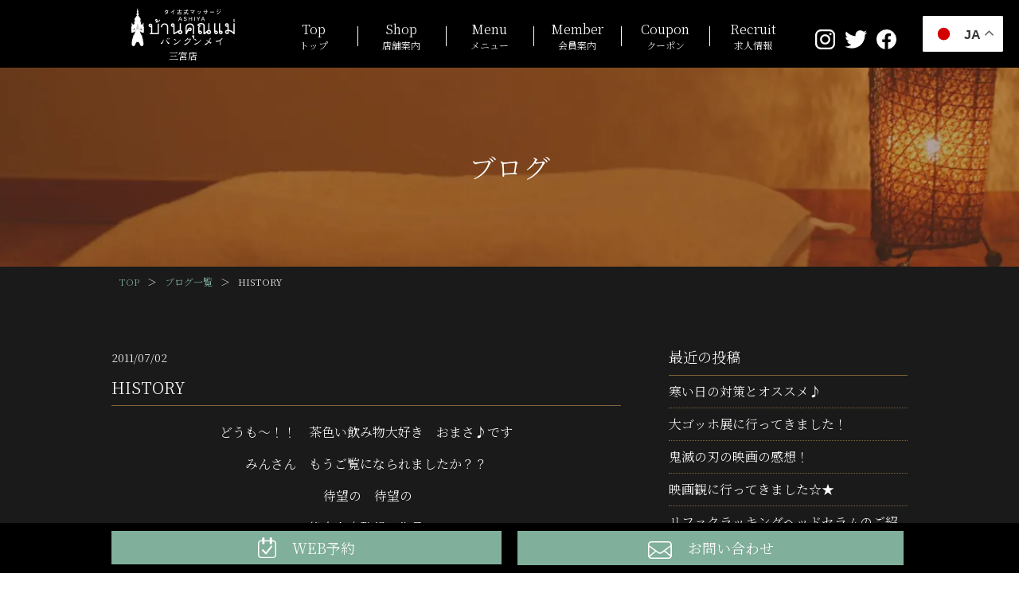

--- FILE ---
content_type: text/html; charset=UTF-8
request_url: https://www.bankunmei-s.com/archives/staffblog/7532
body_size: 13221
content:
<!DOCTYPE html><html lang="ja"><head><meta charset="utf-8"><meta http-equiv="X-UA-Compatible" content="IE=edge"><meta name="viewport" content="width=device-width,initial-scale=1.0,user-scalable=1.0,minimum-scale=1.0,maximum-scale=1.0" /><title>【スタッフブログ】HISTORY | 【公式】タイ古式マッサージ ASHIYAバンクンメイ三宮店</title><meta name="description" content="タイ古式マッサージ ASHIYAバンクンメイ三宮店のブログページです。スタッフや店舗の日常や雰囲気をお伝えします。タイ古式マッサージ ASHIYAバンクンメイ三宮店は、兵庫県神戸市中央区、ザ・ビー神戸にあるタイ古式マッサージ・エステ・スパサロンです。お客様の疲れを取り心身共に健康をサポートします。日頃の生活でストレスや持病等でお悩みの方は是非一度タイ古式マッサージをお試し下さい。" /><meta name="keywords" content="タイ古式マッサージ,芦屋,三宮,神戸,兵庫,タイ式マッサージ,マッサージ,タイ古式,タイ式,タイ" /><link rel="preload" as="style" onload="this.onload=null;this.rel='stylesheet'" id="ao_optimized_gfonts" href="https://fonts.googleapis.com/css?family=Noto+Serif+JP:300,500,700,&#038;subset=japanese" /><link rel="canonical" href="https://www.bankunmei-s.com/archives/staffblog/7532" /><link rel='dns-prefetch' href='//s.w.org' /><link href='https://fonts.gstatic.com' crossorigin='anonymous' rel='preconnect' /><link rel="alternate" type="application/rss+xml" title="【公式】タイ古式マッサージ ASHIYAバンクンメイ三宮店 &raquo; HISTORY のコメントのフィード" href="https://www.bankunmei-s.com/archives/staffblog/7532/feed" /> <script type="text/javascript">window._wpemojiSettings = {"baseUrl":"https:\/\/s.w.org\/images\/core\/emoji\/11\/72x72\/","ext":".png","svgUrl":"https:\/\/s.w.org\/images\/core\/emoji\/11\/svg\/","svgExt":".svg","source":{"concatemoji":"https:\/\/www.bankunmei-s.com\/new\/wp-includes\/js\/wp-emoji-release.min.js?ver=4.9.26"}};
			!function(e,a,t){var n,r,o,i=a.createElement("canvas"),p=i.getContext&&i.getContext("2d");function s(e,t){var a=String.fromCharCode;p.clearRect(0,0,i.width,i.height),p.fillText(a.apply(this,e),0,0);e=i.toDataURL();return p.clearRect(0,0,i.width,i.height),p.fillText(a.apply(this,t),0,0),e===i.toDataURL()}function c(e){var t=a.createElement("script");t.src=e,t.defer=t.type="text/javascript",a.getElementsByTagName("head")[0].appendChild(t)}for(o=Array("flag","emoji"),t.supports={everything:!0,everythingExceptFlag:!0},r=0;r<o.length;r++)t.supports[o[r]]=function(e){if(!p||!p.fillText)return!1;switch(p.textBaseline="top",p.font="600 32px Arial",e){case"flag":return s([55356,56826,55356,56819],[55356,56826,8203,55356,56819])?!1:!s([55356,57332,56128,56423,56128,56418,56128,56421,56128,56430,56128,56423,56128,56447],[55356,57332,8203,56128,56423,8203,56128,56418,8203,56128,56421,8203,56128,56430,8203,56128,56423,8203,56128,56447]);case"emoji":return!s([55358,56760,9792,65039],[55358,56760,8203,9792,65039])}return!1}(o[r]),t.supports.everything=t.supports.everything&&t.supports[o[r]],"flag"!==o[r]&&(t.supports.everythingExceptFlag=t.supports.everythingExceptFlag&&t.supports[o[r]]);t.supports.everythingExceptFlag=t.supports.everythingExceptFlag&&!t.supports.flag,t.DOMReady=!1,t.readyCallback=function(){t.DOMReady=!0},t.supports.everything||(n=function(){t.readyCallback()},a.addEventListener?(a.addEventListener("DOMContentLoaded",n,!1),e.addEventListener("load",n,!1)):(e.attachEvent("onload",n),a.attachEvent("onreadystatechange",function(){"complete"===a.readyState&&t.readyCallback()})),(n=t.source||{}).concatemoji?c(n.concatemoji):n.wpemoji&&n.twemoji&&(c(n.twemoji),c(n.wpemoji)))}(window,document,window._wpemojiSettings);</script> <style type="text/css">img.wp-smiley,
img.emoji {
	display: inline !important;
	border: none !important;
	box-shadow: none !important;
	height: 1em !important;
	width: 1em !important;
	margin: 0 .07em !important;
	vertical-align: -0.1em !important;
	background: none !important;
	padding: 0 !important;
}</style><link rel='stylesheet' id='contact-form-7-css'  href='https://www.bankunmei-s.com/new/wp-content/cache/autoptimize/css/autoptimize_single_5ad1cfa3f5175f627385651790ed0bbd.css?ver=5.1.1' type='text/css' media='all' /><link rel='stylesheet' id='contact-form-7-confirm-css'  href='https://www.bankunmei-s.com/new/wp-content/cache/autoptimize/css/autoptimize_single_c605b424176e2b3541570e9ebd66830b.css?ver=5.1' type='text/css' media='all' /><link rel='stylesheet' id='wp-pagenavi-css'  href='https://www.bankunmei-s.com/new/wp-content/cache/autoptimize/css/autoptimize_single_73d29ecb3ae4eb2b78712fab3a46d32d.css?ver=2.70' type='text/css' media='all' /><link rel='stylesheet' id='fancybox-css'  href='https://www.bankunmei-s.com/new/wp-content/plugins/easy-fancybox/css/jquery.fancybox.min.css?ver=1.3.24' type='text/css' media='screen' /><link rel='stylesheet' id='msl-main-css'  href='https://www.bankunmei-s.com/new/wp-content/cache/autoptimize/css/autoptimize_single_558d29abf649859a499d56d7ef505200.css?ver=3.5.3' type='text/css' media='all' /><link rel='stylesheet' id='msl-custom-css'  href='https://www.bankunmei-s.com/new/wp-content/uploads/master-slider/custom.css?ver=1.8' type='text/css' media='all' /> <script type='text/javascript' src='https://www.bankunmei-s.com/new/wp-includes/js/jquery/jquery.js?ver=1.12.4'></script> <script type='text/javascript' src='https://www.bankunmei-s.com/new/wp-includes/js/jquery/jquery-migrate.min.js?ver=1.4.1'></script> <script>var ms_grabbing_curosr = 'https://www.bankunmei-s.com/new/wp-content/plugins/master-slider/public/assets/css/common/grabbing.cur', ms_grab_curosr = 'https://www.bankunmei-s.com/new/wp-content/plugins/master-slider/public/assets/css/common/grab.cur';</script> <meta name="generator" content="MasterSlider 3.5.3 - Responsive Touch Image Slider | avt.li/msf" /><link rel="apple-touch-icon" type="image/png" href="/com/img/apple-touch-icon-180x180.png"><link rel="icon" type="image/png" href="/com/img/icon-192x192.png"><link rel="stylesheet" type="text/css" href="https://www.bankunmei-s.com/com/js/slick/slick.css" media="screen" /><link rel="stylesheet" type="text/css" href="https://www.bankunmei-s.com/com/js/slick/slick-theme.css" media="screen" /><link href="https://www.bankunmei-s.com/com/css/reset.css" rel="stylesheet" type="text/css" /><link href="https://www.bankunmei-s.com/com/css/style.css?20260131123454" rel="stylesheet" type="text/css" /> <!--[if IE]><meta http-equiv="X-UA-Compatible" content="IE=Edge, chrome=1"><meta http-equiv="imagetoolbar" content="no"> <![endif]-->  <script async src="https://www.googletagmanager.com/gtag/js?id=G-05EX3LMBFK"></script> <script>window.dataLayer = window.dataLayer || [];
  function gtag(){dataLayer.push(arguments);}
  gtag('js', new Date());

  gtag('config', 'G-05EX3LMBFK');</script> </head><body class="anchor" ontouchstart=""><div id="loadingAnim" class="loadingAnim"> <i class="loadingAnim_line"></i></div><div class="wrap"><header class="site-header header-scroll-none"><div class="bg-box header-box"><div class="inner"><div class="pattern-box"><div class="logo-bk"><p class="logo"><a href="https://www.bankunmei-s.com"> <span class="logo-data"><noscript><img src="https://www.bankunmei-s.com/com/img/logo.svg" alt="タイ古式マッサージ ASHIYAバンクンメイ" /></noscript><img class="lazyload" src='data:image/svg+xml,%3Csvg%20xmlns=%22http://www.w3.org/2000/svg%22%20viewBox=%220%200%20%20%22%3E%3C/svg%3E' data-src="https://www.bankunmei-s.com/com/img/logo.svg" alt="タイ古式マッサージ ASHIYAバンクンメイ" /></span> <span class="name">三宮店</span> </a></p></div><div class="el_humburger"> <span class="top"></span> <span class="middle"></span> <span class="bottom"></span></div><div id="navigation" class="navigation"><nav class="navigation_screen"><ul class="navigation_wrapper"><li class="navigation_item top"><a href="https://www.bankunmei-s.com/"><span>Top</span>トップ</a></li><li class="navigation_item about pc-none"><a target="_blank" href="https://www.bankunmei.com/about">バンクンメイとは</a></li><li class="navigation_item thai pc-none"><a target="_blank" href="https://www.bankunmei.com/about#thai_massage">タイ古式マッサージについて</a></li><li class="navigation_item faq pc-none"><a target="_blank" href="https://www.bankunmei.com/faq">Q&#038;A</a></li><li class="navigation_item shop"><a href="https://www.bankunmei-s.com/shop"><span>Shop</span>店舗案内</a></li><li class="navigation_item menu"><a href="https://www.bankunmei-s.com/menu"><span>Menu</span>メニュー</a></li><li class="navigation_item member"><a href="https://www.bankunmei-s.com/member"><span>Member</span>会員案内</a></li><li class="navigation_item coupon"><a href="https://www.bankunmei-s.com/coupon"><span>Coupon</span>クーポン</a></li><li class="navigation_item recruit"><a target="_blank" href="https://www.bankunmei.com/recruit/"><span>Recruit</span>求人情報</a></li><li class="navigation_item blog pc-none"><a href="/archives/staffblog"><span>Blog</span>ブログ</a></li><li class="navigation_item news pc-none"><a href="https://www.bankunmei-s.com/news"><span>News</span><span class="pc-none">キャンペーン</span>お知らせ</a></li><li class="navigation_item online pc-none"><a target="_blank" href="https://mitsuraku.jp/pm/online/index/p7g7g2/eNpLtDK0qi62MjSyUsovKMnMzytJTI_PTFGyLrYys1IyNDIxNrJQsq4FXDD0xAuZ"><span>Reserve</span>WEB予約</a></li><li class="navigation_item contact pc-none"><a href="https://www.bankunmei-s.com/contact"><span>Contact</span>お問い合わせ</a></li><li class="navigation_item pc-none"><a target="_blank" href="https://www.bankunmei.com/#shop">サロンリスト</a></li><li class="navigation_item privacy pc-none"><a target="_blank" href="https://www.bankunmei.com/privacy">プライバシーポリシー</a></li></ul><ul class="sns-bk"><li class="instagram"><a href="https://www.instagram.com/bankunmei.sannomiya/" target="_blank"><noscript><img src="https://www.bankunmei-s.com/com/img/icon_instagram.svg" alt="タイ古式マッサージ ASHIYAバンクンメイ三宮店 Instagramページ" /></noscript><img class="lazyload" src='data:image/svg+xml,%3Csvg%20xmlns=%22http://www.w3.org/2000/svg%22%20viewBox=%220%200%20%20%22%3E%3C/svg%3E' data-src="https://www.bankunmei-s.com/com/img/icon_instagram.svg" alt="タイ古式マッサージ ASHIYAバンクンメイ三宮店 Instagramページ" /></a></li><li class="twitter"><a href="https://twitter.com/bankunmei" target="_blank"><noscript><img src="https://www.bankunmei-s.com/com/img/icon_twitter.svg" alt="タイ古式マッサージ ASHIYAバンクンメイ三宮店 Twitterページ" /></noscript><img class="lazyload" src='data:image/svg+xml,%3Csvg%20xmlns=%22http://www.w3.org/2000/svg%22%20viewBox=%220%200%20%20%22%3E%3C/svg%3E' data-src="https://www.bankunmei-s.com/com/img/icon_twitter.svg" alt="タイ古式マッサージ ASHIYAバンクンメイ三宮店 Twitterページ" /></a></li><li class="facebook"><a href="https://www.facebook.com/bankunmei.s/" target="_blank"><noscript><img src="https://www.bankunmei-s.com/com/img/icon_facebook.svg" alt="タイ古式マッサージ ASHIYAバンクンメイ三宮店 Facebookページ" /></noscript><img class="lazyload" src='data:image/svg+xml,%3Csvg%20xmlns=%22http://www.w3.org/2000/svg%22%20viewBox=%220%200%20%20%22%3E%3C/svg%3E' data-src="https://www.bankunmei-s.com/com/img/icon_facebook.svg" alt="タイ古式マッサージ ASHIYAバンクンメイ三宮店 Facebookページ" /></a></li></ul></nav></div></div></div></div></header><main class="content-bk archive-page news-page"><div class="bg-box pagetitle-box"><div class="inner"><div class="title-bk"><h1 class="title title-white">ブログ</h1></div></div></div><div class="pankuzu-box"><div class="inner"><ul><li><a href="https://www.bankunmei-s.com">TOP</a>＞</li><li><a href="https://www.bankunmei-s.com/archives/staffblog">ブログ一覧</a>＞</li><li>HISTORY</li></ul></div></div><div class="bg-box content-box anchor" id="content"><div class="inner"><div class="content-full-bk content-side-bk"><div class="post-bk"><p class="icon-title-day"><span class="day">2011/07/02</span></p><h2 class="title"><span>HISTORY</span></h2><div class="post-data"><p align="center">どうも～！！　茶色い飲み物大好き　おまさ♪です</p><p align="center">みんさん　もうご覧になられましたか？？</p><p align="center">&nbsp;待望の　待望の</p><p align="center">松本人志監督　作品</p><p align="center">『さや侍』</p><p align="center">松っちゃん　というか　ダウンタウンが　大大大好きなわたしとしては</p><p align="center">待ちに待った3作品目です</p><p align="center">思い起こせば　ダウンタウンとの出会いは</p><p align="center">小学生低学年　4時ですよ～だ　</p><p align="center">まだ浜ちゃんがスタンドカラ―の襟の奇抜な色のスーツをきてたり、</p><p align="center">首によくスカーフ巻いた衣装で司会をしてました</p><p align="center">カジュアルな今の浜ちゃんからは想像つかないですね。</p><p align="center">小学生　中学年　ダウンタウンのヤングタウン　略してヤンタン</p><p align="center">ラジオです</p><p align="center">今ちゃん　東野　板尾　蔵野（ホンコンさん）　ｷﾑ兄　ＹＯＵ</p><p align="center">とそうそうたるメンバーが出てたような気がします</p><p align="center">みんな　ヤンタンのダウンタウンのステッカー欲しさに</p><p align="center">そして、面白さを讃えてもらいたさに</p><p align="center">ネタを一生懸命投稿して、かじりついて聞いてました</p><p align="center">次の日は　ヤンタンの話でもちきりです。</p><p align="center">同級生の男の子　唯一1人　ネタを読んでもらって</p><p align="center">それはそれは　ヒーロー扱い　みんなこぞって　ステッカーをみにいったもんです</p><p align="center">夢であえたら　略して　夢会え</p><p align="center">今は伝説の番組</p><p align="center">ダウンタウン　ウッチャンナンチャン　清水ミチコ　野沢直子</p><p align="center">&nbsp;松ちゃんとウッチャンがかなり体をはっていて、なぜかエンディングは出演者みんなでバンド演奏</p><p align="center">ひとつも間違わずに演奏できるまで帰れないというエンディング</p><p align="center">今思えば　ちょっと何が面白かったのか・・・・て感じですが、当時は　ハラハラしながら頑張れーって気持ちでみてました</p><p align="center">そして、野沢直子　電撃のアメリカ留学発言　そして　夢会え卒業　涙したものです</p><p align="center">&nbsp;</p><p align="center">ごっつええ感じ</p><p align="center">本当に大好きな番組でした</p><p align="center">初期には松雪　泰子さんもでていて（今ではちょっと考えられないですよね）</p><p align="center">篠原　涼子さんの天然ぶりと　はじけっぷりに感心　そして　大爆笑</p><p align="center">オジンガ―Ｚ　や　板尾部長　など　大好きなコントが沢山</p><p align="center">裏番組に　たけしの元気がでるＴＶ　をやっていて、それも大好きで</p><p align="center">いっつも今日はどっちをビデオ（ＶＨＳの時代です　ＤＶＤなんかありません）にとって、</p><p align="center">どっちをリアルタイムでみようか、かな～り迷ってました</p><p>&nbsp;</p><p align="center">そして　そして</p><p align="center">大好きな　ごっつええ感じが　1997年に終了( 一一)</p><p align="center">本当あの頃は　ＴＶが面白くないと嘆いてました</p><p align="center">でも、その後に</p><p align="center">ビジュアルバム・・・これかなり　松ちゃんワールド炸裂です　</p><p align="center">　　　　　松ちゃん大好きな方は是非見てみてください。ＤＶＤででてます。</p><p align="center">同じくらいに　一人ごっつ　新　一人ごっつ　　これもかなり面白いです　　これもＤＶＤでてます。</p><p align="center">そして　そして</p><p align="center">松ちゃんとうとう　メガホンをとる！！</p><p align="center">記念すべき第1弾　大日本人</p><p align="center">コントを映画館で上映してる感じの作品　アメリカでリメイクが決まったらしいです</p><p align="center">なんか　面白いですよね　どうやってやるんやろ？？？</p><p align="center">第2弾　しんぼる</p><p align="center">これは　かなりのシュールな作品</p><p align="center">そして　そして　</p><p align="center">第3弾目　さや侍</p><p align="center">いつもは　映画館　若いひと達しかみにきてないのが、この作品は　年配の方もたくさんみにきてました</p><p align="center">ちょっと本気の時代劇と勘違いされてないか　ハラハラドキドキでしたが　みなさん　笑っていて　ほっとしました</p><p align="center">かなり　面白いですし、　最後松ちゃんが作詞した　歌（これかなり良い詩です）も聞けるんで、</p><p align="center">まだの人　是非是非みに行ってみて下さい</p><p align="center">&nbsp;</p><p align="center">　私の　思春期　そして　人生　ダウンタウンと共にといっても　過言じゃない！！</p><p align="center">　そんな　私は　ダウンタウンチルドレン？　今風にいうとリトルモンスターですかね(^O^)</p><p align="center">&nbsp;</p><p align="center">&nbsp;<strong>タイ古式マッサージ三宮　バンクンメイ三宮　　おまさ♪</strong></p></div></div></div><div class="sideber-bk"><div class="side-block"><h3>最近の投稿</h3><ul class="side-list"><li><a href='https://www.bankunmei-s.com/archives/staffblog/8667'>寒い日の対策とオススメ♪</a></li><li><a href='https://www.bankunmei-s.com/archives/staffblog/8652'>大ゴッホ展に行ってきました！</a></li><li><a href='https://www.bankunmei-s.com/archives/staffblog/8648'>鬼滅の刃の映画の感想！</a></li><li><a href='https://www.bankunmei-s.com/archives/staffblog/8645'>映画観に行ってきました☆★</a></li><li><a href='https://www.bankunmei-s.com/archives/staffblog/8629'>リファクラッキングヘッドセラムのご紹介✨</a></li></ul></div><div class="side-block"><h3>アーカイブ</h3><ul class="side-list"><li><a href='https://www.bankunmei-s.com/archives/staffblog/date/2026/01'>2026年1月</a>&nbsp;(1)</li><li><a href='https://www.bankunmei-s.com/archives/staffblog/date/2025/12'>2025年12月</a>&nbsp;(1)</li><li><a href='https://www.bankunmei-s.com/archives/staffblog/date/2025/11'>2025年11月</a>&nbsp;(1)</li><li><a href='https://www.bankunmei-s.com/archives/staffblog/date/2025/10'>2025年10月</a>&nbsp;(1)</li><li><a href='https://www.bankunmei-s.com/archives/staffblog/date/2025/09'>2025年9月</a>&nbsp;(1)</li><li><a href='https://www.bankunmei-s.com/archives/staffblog/date/2025/08'>2025年8月</a>&nbsp;(1)</li><li><a href='https://www.bankunmei-s.com/archives/staffblog/date/2025/06'>2025年6月</a>&nbsp;(1)</li><li><a href='https://www.bankunmei-s.com/archives/staffblog/date/2025/05'>2025年5月</a>&nbsp;(1)</li><li><a href='https://www.bankunmei-s.com/archives/staffblog/date/2025/03'>2025年3月</a>&nbsp;(1)</li><li><a href='https://www.bankunmei-s.com/archives/staffblog/date/2025/02'>2025年2月</a>&nbsp;(1)</li><li><a href='https://www.bankunmei-s.com/archives/staffblog/date/2024/12'>2024年12月</a>&nbsp;(1)</li><li><a href='https://www.bankunmei-s.com/archives/staffblog/date/2024/10'>2024年10月</a>&nbsp;(2)</li><li><a href='https://www.bankunmei-s.com/archives/staffblog/date/2024/09'>2024年9月</a>&nbsp;(1)</li><li><a href='https://www.bankunmei-s.com/archives/staffblog/date/2024/08'>2024年8月</a>&nbsp;(1)</li><li><a href='https://www.bankunmei-s.com/archives/staffblog/date/2024/07'>2024年7月</a>&nbsp;(2)</li><li><a href='https://www.bankunmei-s.com/archives/staffblog/date/2024/05'>2024年5月</a>&nbsp;(2)</li><li><a href='https://www.bankunmei-s.com/archives/staffblog/date/2024/04'>2024年4月</a>&nbsp;(1)</li><li><a href='https://www.bankunmei-s.com/archives/staffblog/date/2024/03'>2024年3月</a>&nbsp;(2)</li><li><a href='https://www.bankunmei-s.com/archives/staffblog/date/2023/11'>2023年11月</a>&nbsp;(1)</li><li><a href='https://www.bankunmei-s.com/archives/staffblog/date/2023/10'>2023年10月</a>&nbsp;(1)</li><li><a href='https://www.bankunmei-s.com/archives/staffblog/date/2023/09'>2023年9月</a>&nbsp;(1)</li><li><a href='https://www.bankunmei-s.com/archives/staffblog/date/2023/08'>2023年8月</a>&nbsp;(1)</li><li><a href='https://www.bankunmei-s.com/archives/staffblog/date/2023/06'>2023年6月</a>&nbsp;(1)</li><li><a href='https://www.bankunmei-s.com/archives/staffblog/date/2022/03'>2022年3月</a>&nbsp;(1)</li><li><a href='https://www.bankunmei-s.com/archives/staffblog/date/2022/01'>2022年1月</a>&nbsp;(2)</li><li><a href='https://www.bankunmei-s.com/archives/staffblog/date/2021/12'>2021年12月</a>&nbsp;(2)</li><li><a href='https://www.bankunmei-s.com/archives/staffblog/date/2021/10'>2021年10月</a>&nbsp;(1)</li><li><a href='https://www.bankunmei-s.com/archives/staffblog/date/2021/08'>2021年8月</a>&nbsp;(1)</li><li><a href='https://www.bankunmei-s.com/archives/staffblog/date/2021/07'>2021年7月</a>&nbsp;(1)</li><li><a href='https://www.bankunmei-s.com/archives/staffblog/date/2021/06'>2021年6月</a>&nbsp;(1)</li><li><a href='https://www.bankunmei-s.com/archives/staffblog/date/2021/05'>2021年5月</a>&nbsp;(1)</li><li><a href='https://www.bankunmei-s.com/archives/staffblog/date/2021/04'>2021年4月</a>&nbsp;(3)</li><li><a href='https://www.bankunmei-s.com/archives/staffblog/date/2021/02'>2021年2月</a>&nbsp;(2)</li><li><a href='https://www.bankunmei-s.com/archives/staffblog/date/2021/01'>2021年1月</a>&nbsp;(3)</li><li><a href='https://www.bankunmei-s.com/archives/staffblog/date/2020/12'>2020年12月</a>&nbsp;(1)</li><li><a href='https://www.bankunmei-s.com/archives/staffblog/date/2020/11'>2020年11月</a>&nbsp;(1)</li><li><a href='https://www.bankunmei-s.com/archives/staffblog/date/2020/09'>2020年9月</a>&nbsp;(3)</li><li><a href='https://www.bankunmei-s.com/archives/staffblog/date/2020/08'>2020年8月</a>&nbsp;(4)</li><li><a href='https://www.bankunmei-s.com/archives/staffblog/date/2020/07'>2020年7月</a>&nbsp;(3)</li><li><a href='https://www.bankunmei-s.com/archives/staffblog/date/2020/03'>2020年3月</a>&nbsp;(2)</li><li><a href='https://www.bankunmei-s.com/archives/staffblog/date/2019/12'>2019年12月</a>&nbsp;(1)</li><li><a href='https://www.bankunmei-s.com/archives/staffblog/date/2019/11'>2019年11月</a>&nbsp;(2)</li><li><a href='https://www.bankunmei-s.com/archives/staffblog/date/2019/10'>2019年10月</a>&nbsp;(1)</li><li><a href='https://www.bankunmei-s.com/archives/staffblog/date/2019/04'>2019年4月</a>&nbsp;(1)</li><li><a href='https://www.bankunmei-s.com/archives/staffblog/date/2019/03'>2019年3月</a>&nbsp;(1)</li><li><a href='https://www.bankunmei-s.com/archives/staffblog/date/2019/02'>2019年2月</a>&nbsp;(2)</li><li><a href='https://www.bankunmei-s.com/archives/staffblog/date/2019/01'>2019年1月</a>&nbsp;(4)</li><li><a href='https://www.bankunmei-s.com/archives/staffblog/date/2018/12'>2018年12月</a>&nbsp;(2)</li><li><a href='https://www.bankunmei-s.com/archives/staffblog/date/2018/11'>2018年11月</a>&nbsp;(4)</li><li><a href='https://www.bankunmei-s.com/archives/staffblog/date/2018/10'>2018年10月</a>&nbsp;(1)</li><li><a href='https://www.bankunmei-s.com/archives/staffblog/date/2018/09'>2018年9月</a>&nbsp;(2)</li><li><a href='https://www.bankunmei-s.com/archives/staffblog/date/2018/08'>2018年8月</a>&nbsp;(1)</li><li><a href='https://www.bankunmei-s.com/archives/staffblog/date/2018/05'>2018年5月</a>&nbsp;(1)</li><li><a href='https://www.bankunmei-s.com/archives/staffblog/date/2018/01'>2018年1月</a>&nbsp;(3)</li><li><a href='https://www.bankunmei-s.com/archives/staffblog/date/2017/12'>2017年12月</a>&nbsp;(1)</li><li><a href='https://www.bankunmei-s.com/archives/staffblog/date/2017/10'>2017年10月</a>&nbsp;(1)</li><li><a href='https://www.bankunmei-s.com/archives/staffblog/date/2017/07'>2017年7月</a>&nbsp;(2)</li><li><a href='https://www.bankunmei-s.com/archives/staffblog/date/2017/06'>2017年6月</a>&nbsp;(2)</li><li><a href='https://www.bankunmei-s.com/archives/staffblog/date/2017/05'>2017年5月</a>&nbsp;(1)</li><li><a href='https://www.bankunmei-s.com/archives/staffblog/date/2017/04'>2017年4月</a>&nbsp;(3)</li><li><a href='https://www.bankunmei-s.com/archives/staffblog/date/2017/01'>2017年1月</a>&nbsp;(4)</li><li><a href='https://www.bankunmei-s.com/archives/staffblog/date/2016/12'>2016年12月</a>&nbsp;(2)</li><li><a href='https://www.bankunmei-s.com/archives/staffblog/date/2016/11'>2016年11月</a>&nbsp;(1)</li><li><a href='https://www.bankunmei-s.com/archives/staffblog/date/2016/10'>2016年10月</a>&nbsp;(1)</li><li><a href='https://www.bankunmei-s.com/archives/staffblog/date/2016/09'>2016年9月</a>&nbsp;(1)</li><li><a href='https://www.bankunmei-s.com/archives/staffblog/date/2016/08'>2016年8月</a>&nbsp;(4)</li><li><a href='https://www.bankunmei-s.com/archives/staffblog/date/2016/07'>2016年7月</a>&nbsp;(1)</li><li><a href='https://www.bankunmei-s.com/archives/staffblog/date/2016/06'>2016年6月</a>&nbsp;(1)</li><li><a href='https://www.bankunmei-s.com/archives/staffblog/date/2016/05'>2016年5月</a>&nbsp;(4)</li><li><a href='https://www.bankunmei-s.com/archives/staffblog/date/2016/04'>2016年4月</a>&nbsp;(2)</li><li><a href='https://www.bankunmei-s.com/archives/staffblog/date/2016/03'>2016年3月</a>&nbsp;(2)</li><li><a href='https://www.bankunmei-s.com/archives/staffblog/date/2016/02'>2016年2月</a>&nbsp;(3)</li><li><a href='https://www.bankunmei-s.com/archives/staffblog/date/2016/01'>2016年1月</a>&nbsp;(4)</li><li><a href='https://www.bankunmei-s.com/archives/staffblog/date/2015/12'>2015年12月</a>&nbsp;(6)</li><li><a href='https://www.bankunmei-s.com/archives/staffblog/date/2015/11'>2015年11月</a>&nbsp;(3)</li><li><a href='https://www.bankunmei-s.com/archives/staffblog/date/2015/10'>2015年10月</a>&nbsp;(5)</li><li><a href='https://www.bankunmei-s.com/archives/staffblog/date/2015/09'>2015年9月</a>&nbsp;(3)</li><li><a href='https://www.bankunmei-s.com/archives/staffblog/date/2015/08'>2015年8月</a>&nbsp;(6)</li><li><a href='https://www.bankunmei-s.com/archives/staffblog/date/2015/07'>2015年7月</a>&nbsp;(9)</li><li><a href='https://www.bankunmei-s.com/archives/staffblog/date/2015/06'>2015年6月</a>&nbsp;(5)</li><li><a href='https://www.bankunmei-s.com/archives/staffblog/date/2015/05'>2015年5月</a>&nbsp;(7)</li><li><a href='https://www.bankunmei-s.com/archives/staffblog/date/2015/04'>2015年4月</a>&nbsp;(8)</li><li><a href='https://www.bankunmei-s.com/archives/staffblog/date/2015/03'>2015年3月</a>&nbsp;(9)</li><li><a href='https://www.bankunmei-s.com/archives/staffblog/date/2015/02'>2015年2月</a>&nbsp;(9)</li><li><a href='https://www.bankunmei-s.com/archives/staffblog/date/2015/01'>2015年1月</a>&nbsp;(10)</li><li><a href='https://www.bankunmei-s.com/archives/staffblog/date/2014/12'>2014年12月</a>&nbsp;(9)</li><li><a href='https://www.bankunmei-s.com/archives/staffblog/date/2014/11'>2014年11月</a>&nbsp;(10)</li><li><a href='https://www.bankunmei-s.com/archives/staffblog/date/2014/10'>2014年10月</a>&nbsp;(9)</li><li><a href='https://www.bankunmei-s.com/archives/staffblog/date/2014/09'>2014年9月</a>&nbsp;(9)</li><li><a href='https://www.bankunmei-s.com/archives/staffblog/date/2014/08'>2014年8月</a>&nbsp;(10)</li><li><a href='https://www.bankunmei-s.com/archives/staffblog/date/2014/07'>2014年7月</a>&nbsp;(10)</li><li><a href='https://www.bankunmei-s.com/archives/staffblog/date/2014/06'>2014年6月</a>&nbsp;(9)</li><li><a href='https://www.bankunmei-s.com/archives/staffblog/date/2014/05'>2014年5月</a>&nbsp;(10)</li><li><a href='https://www.bankunmei-s.com/archives/staffblog/date/2014/04'>2014年4月</a>&nbsp;(6)</li><li><a href='https://www.bankunmei-s.com/archives/staffblog/date/2014/03'>2014年3月</a>&nbsp;(6)</li><li><a href='https://www.bankunmei-s.com/archives/staffblog/date/2014/02'>2014年2月</a>&nbsp;(9)</li><li><a href='https://www.bankunmei-s.com/archives/staffblog/date/2014/01'>2014年1月</a>&nbsp;(7)</li><li><a href='https://www.bankunmei-s.com/archives/staffblog/date/2013/12'>2013年12月</a>&nbsp;(9)</li><li><a href='https://www.bankunmei-s.com/archives/staffblog/date/2013/11'>2013年11月</a>&nbsp;(10)</li><li><a href='https://www.bankunmei-s.com/archives/staffblog/date/2013/10'>2013年10月</a>&nbsp;(10)</li><li><a href='https://www.bankunmei-s.com/archives/staffblog/date/2013/09'>2013年9月</a>&nbsp;(9)</li><li><a href='https://www.bankunmei-s.com/archives/staffblog/date/2013/08'>2013年8月</a>&nbsp;(10)</li><li><a href='https://www.bankunmei-s.com/archives/staffblog/date/2013/07'>2013年7月</a>&nbsp;(11)</li><li><a href='https://www.bankunmei-s.com/archives/staffblog/date/2013/06'>2013年6月</a>&nbsp;(9)</li><li><a href='https://www.bankunmei-s.com/archives/staffblog/date/2013/05'>2013年5月</a>&nbsp;(10)</li><li><a href='https://www.bankunmei-s.com/archives/staffblog/date/2013/04'>2013年4月</a>&nbsp;(10)</li><li><a href='https://www.bankunmei-s.com/archives/staffblog/date/2013/03'>2013年3月</a>&nbsp;(11)</li><li><a href='https://www.bankunmei-s.com/archives/staffblog/date/2013/02'>2013年2月</a>&nbsp;(10)</li><li><a href='https://www.bankunmei-s.com/archives/staffblog/date/2013/01'>2013年1月</a>&nbsp;(6)</li><li><a href='https://www.bankunmei-s.com/archives/staffblog/date/2012/12'>2012年12月</a>&nbsp;(10)</li><li><a href='https://www.bankunmei-s.com/archives/staffblog/date/2012/11'>2012年11月</a>&nbsp;(9)</li><li><a href='https://www.bankunmei-s.com/archives/staffblog/date/2012/10'>2012年10月</a>&nbsp;(12)</li><li><a href='https://www.bankunmei-s.com/archives/staffblog/date/2012/09'>2012年9月</a>&nbsp;(10)</li><li><a href='https://www.bankunmei-s.com/archives/staffblog/date/2012/08'>2012年8月</a>&nbsp;(11)</li><li><a href='https://www.bankunmei-s.com/archives/staffblog/date/2012/07'>2012年7月</a>&nbsp;(11)</li><li><a href='https://www.bankunmei-s.com/archives/staffblog/date/2012/06'>2012年6月</a>&nbsp;(10)</li><li><a href='https://www.bankunmei-s.com/archives/staffblog/date/2012/05'>2012年5月</a>&nbsp;(10)</li><li><a href='https://www.bankunmei-s.com/archives/staffblog/date/2012/04'>2012年4月</a>&nbsp;(10)</li><li><a href='https://www.bankunmei-s.com/archives/staffblog/date/2012/03'>2012年3月</a>&nbsp;(10)</li><li><a href='https://www.bankunmei-s.com/archives/staffblog/date/2012/02'>2012年2月</a>&nbsp;(11)</li><li><a href='https://www.bankunmei-s.com/archives/staffblog/date/2012/01'>2012年1月</a>&nbsp;(11)</li><li><a href='https://www.bankunmei-s.com/archives/staffblog/date/2011/12'>2011年12月</a>&nbsp;(16)</li><li><a href='https://www.bankunmei-s.com/archives/staffblog/date/2011/11'>2011年11月</a>&nbsp;(10)</li><li><a href='https://www.bankunmei-s.com/archives/staffblog/date/2011/10'>2011年10月</a>&nbsp;(11)</li><li><a href='https://www.bankunmei-s.com/archives/staffblog/date/2011/09'>2011年9月</a>&nbsp;(10)</li><li><a href='https://www.bankunmei-s.com/archives/staffblog/date/2011/08'>2011年8月</a>&nbsp;(12)</li><li><a href='https://www.bankunmei-s.com/archives/staffblog/date/2011/07'>2011年7月</a>&nbsp;(10)</li><li><a href='https://www.bankunmei-s.com/archives/staffblog/date/2011/06'>2011年6月</a>&nbsp;(10)</li><li><a href='https://www.bankunmei-s.com/archives/staffblog/date/2011/05'>2011年5月</a>&nbsp;(11)</li><li><a href='https://www.bankunmei-s.com/archives/staffblog/date/2011/04'>2011年4月</a>&nbsp;(11)</li><li><a href='https://www.bankunmei-s.com/archives/staffblog/date/2011/03'>2011年3月</a>&nbsp;(13)</li><li><a href='https://www.bankunmei-s.com/archives/staffblog/date/2011/02'>2011年2月</a>&nbsp;(9)</li><li><a href='https://www.bankunmei-s.com/archives/staffblog/date/2011/01'>2011年1月</a>&nbsp;(10)</li><li><a href='https://www.bankunmei-s.com/archives/staffblog/date/2010/12'>2010年12月</a>&nbsp;(12)</li><li><a href='https://www.bankunmei-s.com/archives/staffblog/date/2010/11'>2010年11月</a>&nbsp;(10)</li><li><a href='https://www.bankunmei-s.com/archives/staffblog/date/2010/10'>2010年10月</a>&nbsp;(10)</li><li><a href='https://www.bankunmei-s.com/archives/staffblog/date/2010/09'>2010年9月</a>&nbsp;(11)</li><li><a href='https://www.bankunmei-s.com/archives/staffblog/date/2010/08'>2010年8月</a>&nbsp;(9)</li><li><a href='https://www.bankunmei-s.com/archives/staffblog/date/2010/07'>2010年7月</a>&nbsp;(12)</li><li><a href='https://www.bankunmei-s.com/archives/staffblog/date/2010/06'>2010年6月</a>&nbsp;(10)</li><li><a href='https://www.bankunmei-s.com/archives/staffblog/date/2010/05'>2010年5月</a>&nbsp;(10)</li><li><a href='https://www.bankunmei-s.com/archives/staffblog/date/2010/04'>2010年4月</a>&nbsp;(11)</li><li><a href='https://www.bankunmei-s.com/archives/staffblog/date/2010/03'>2010年3月</a>&nbsp;(12)</li><li><a href='https://www.bankunmei-s.com/archives/staffblog/date/2010/02'>2010年2月</a>&nbsp;(9)</li><li><a href='https://www.bankunmei-s.com/archives/staffblog/date/2010/01'>2010年1月</a>&nbsp;(11)</li><li><a href='https://www.bankunmei-s.com/archives/staffblog/date/2009/12'>2009年12月</a>&nbsp;(12)</li><li><a href='https://www.bankunmei-s.com/archives/staffblog/date/2009/11'>2009年11月</a>&nbsp;(9)</li><li><a href='https://www.bankunmei-s.com/archives/staffblog/date/2009/10'>2009年10月</a>&nbsp;(13)</li><li><a href='https://www.bankunmei-s.com/archives/staffblog/date/2009/09'>2009年9月</a>&nbsp;(10)</li><li><a href='https://www.bankunmei-s.com/archives/staffblog/date/2009/08'>2009年8月</a>&nbsp;(9)</li><li><a href='https://www.bankunmei-s.com/archives/staffblog/date/2009/07'>2009年7月</a>&nbsp;(7)</li><li><a href='https://www.bankunmei-s.com/archives/staffblog/date/2009/06'>2009年6月</a>&nbsp;(5)</li><li><a href='https://www.bankunmei-s.com/archives/staffblog/date/2009/05'>2009年5月</a>&nbsp;(10)</li><li><a href='https://www.bankunmei-s.com/archives/staffblog/date/2009/04'>2009年4月</a>&nbsp;(8)</li><li><a href='https://www.bankunmei-s.com/archives/staffblog/date/2009/03'>2009年3月</a>&nbsp;(12)</li><li><a href='https://www.bankunmei-s.com/archives/staffblog/date/2009/02'>2009年2月</a>&nbsp;(8)</li><li><a href='https://www.bankunmei-s.com/archives/staffblog/date/2009/01'>2009年1月</a>&nbsp;(9)</li><li><a href='https://www.bankunmei-s.com/archives/staffblog/date/2008/12'>2008年12月</a>&nbsp;(9)</li><li><a href='https://www.bankunmei-s.com/archives/staffblog/date/2008/11'>2008年11月</a>&nbsp;(8)</li><li><a href='https://www.bankunmei-s.com/archives/staffblog/date/2008/10'>2008年10月</a>&nbsp;(4)</li><li><a href='https://www.bankunmei-s.com/archives/staffblog/date/2008/09'>2008年9月</a>&nbsp;(13)</li><li><a href='https://www.bankunmei-s.com/archives/staffblog/date/2008/08'>2008年8月</a>&nbsp;(17)</li><li><a href='https://www.bankunmei-s.com/archives/staffblog/date/2008/07'>2008年7月</a>&nbsp;(12)</li><li><a href='https://www.bankunmei-s.com/archives/staffblog/date/2008/06'>2008年6月</a>&nbsp;(9)</li><li><a href='https://www.bankunmei-s.com/archives/staffblog/date/2008/05'>2008年5月</a>&nbsp;(14)</li><li><a href='https://www.bankunmei-s.com/archives/staffblog/date/2008/04'>2008年4月</a>&nbsp;(14)</li><li><a href='https://www.bankunmei-s.com/archives/staffblog/date/2008/03'>2008年3月</a>&nbsp;(18)</li><li><a href='https://www.bankunmei-s.com/archives/staffblog/date/2008/02'>2008年2月</a>&nbsp;(9)</li><li><a href='https://www.bankunmei-s.com/archives/staffblog/date/2008/01'>2008年1月</a>&nbsp;(15)</li><li><a href='https://www.bankunmei-s.com/archives/staffblog/date/2007/12'>2007年12月</a>&nbsp;(9)</li><li><a href='https://www.bankunmei-s.com/archives/staffblog/date/2007/11'>2007年11月</a>&nbsp;(15)</li><li><a href='https://www.bankunmei-s.com/archives/staffblog/date/2007/10'>2007年10月</a>&nbsp;(5)</li></ul></div><div class="side-block"><h3>カテゴリ</h3><ul class="side-list"><li class="cat-item cat-item-40"><a href="https://www.bankunmei-s.com/archives/staff/375" >375</a></li><li class="cat-item cat-item-26"><a href="https://www.bankunmei-s.com/archives/staff/staff1" >au</a></li><li class="cat-item cat-item-42"><a href="https://www.bankunmei-s.com/archives/staff/be" >be</a></li><li class="cat-item cat-item-27"><a href="https://www.bankunmei-s.com/archives/staff/staff2" >char</a></li><li class="cat-item cat-item-45"><a href="https://www.bankunmei-s.com/archives/staff/c%e5%ad%90" >C子</a></li><li class="cat-item cat-item-46"><a href="https://www.bankunmei-s.com/archives/staff/kiko-2" >kiko</a><ul class='children'><li class="cat-item cat-item-47"><a href="https://www.bankunmei-s.com/archives/staff/kiko-kiko-2" >kiko</a></li></ul></li><li class="cat-item cat-item-28"><a href="https://www.bankunmei-s.com/archives/staff/staff3" >Mii</a></li><li class="cat-item cat-item-29"><a href="https://www.bankunmei-s.com/archives/staff/staff4" >Qoo</a></li><li class="cat-item cat-item-30"><a href="https://www.bankunmei-s.com/archives/staff/staff5" >ucc</a></li><li class="cat-item cat-item-31"><a href="https://www.bankunmei-s.com/archives/staff/staff6" >ｚｏｎ</a></li><li class="cat-item cat-item-32"><a href="https://www.bankunmei-s.com/archives/staff/staff7" >あっきーな</a></li><li class="cat-item cat-item-38"><a href="https://www.bankunmei-s.com/archives/staff/%e3%81%99%e3%81%9a" >すず</a></li><li class="cat-item cat-item-33"><a href="https://www.bankunmei-s.com/archives/staff/staff8" >トラピカ</a></li><li class="cat-item cat-item-44"><a href="https://www.bankunmei-s.com/archives/staff/%e3%83%89%e3%83%aa%e3%83%bc" >ドリー</a></li><li class="cat-item cat-item-41"><a href="https://www.bankunmei-s.com/archives/staff/%e3%83%8f%e3%83%8b%e3%83%bc" >ハニー</a></li><li class="cat-item cat-item-34"><a href="https://www.bankunmei-s.com/archives/staff/staff9" >ピー</a></li><li class="cat-item cat-item-35"><a href="https://www.bankunmei-s.com/archives/staff/staff10" >ぴな</a></li><li class="cat-item cat-item-37"><a href="https://www.bankunmei-s.com/archives/staff/staff11" >廣内</a></li><li class="cat-item cat-item-43"><a href="https://www.bankunmei-s.com/archives/staff/kiko" >発信担当kiko</a></li></ul></div></div></div></div></main><footer><div class="bg-box footer-box"><div class="inner"><div class="pattern-box"><p class="img-data"><noscript><img src="https://www.bankunmei-s.com/com/img/logo.svg" alt="タイ古式マッサージ ASHIYAバンクンメイ三宮店 ロゴ画像" /></noscript><img class="lazyload" src='data:image/svg+xml,%3Csvg%20xmlns=%22http://www.w3.org/2000/svg%22%20viewBox=%220%200%20%20%22%3E%3C/svg%3E' data-src="https://www.bankunmei-s.com/com/img/logo.svg" alt="タイ古式マッサージ ASHIYAバンクンメイ三宮店 ロゴ画像" /></p><h3 class="title">タイ古式マッサージ ASHIYAバンクンメイ<br>三宮店</h3></div><div class="pattern-box"><ul class="shop-data"><li class="address">〒650-0011　<br>兵庫県神戸市中央区下山手通2丁目11番5号 the b 神戸 2F</li><li class="icon tel"><a href="tel:078-326-2766">078-326-2766</a></li><li class="time">【営業時間】11：00～23：00<span class="time2">（予約受付時間／10：30～22：00）</span> <span class="attend">※ご予約状況により、変動致します</span></li><li class="holiday">【定休日】年末年始</li><li class="parking">【駐車場】<span>無し</span></li></ul><div class="hotel-data"><p class="img"><noscript><img src="https://www.bankunmei-s.com/new/wp-content/uploads/2019/12/hotel_logo_sannomiya.jpg" alt="ザ・ビー 神戸 ロゴ画像" /></noscript><img class="lazyload" src='data:image/svg+xml,%3Csvg%20xmlns=%22http://www.w3.org/2000/svg%22%20viewBox=%220%200%20%20%22%3E%3C/svg%3E' data-src="https://www.bankunmei-s.com/new/wp-content/uploads/2019/12/hotel_logo_sannomiya.jpg" alt="ザ・ビー 神戸 ロゴ画像" /></p><div class="text-bk"><p class="text">バンクンメイ三宮店は、the b 神戸にございます。</p><p class="link"><a href="https://www.ishinhotels.com/theb/kobe/" target="_blank"><span>ホテル公式サイトはこちら</span></a></p></div></div><div class="text-data"><ul class="shop-attend"><li class="title">＜ご案内＞</li><li>・当店はリラクゼーションを目的としたサロンです。治療等の医療行為は行っていません。</li><li>・お客様のコンディションにより、マッサージが出来ない場合もございます。</li><li>・アレルギーや水虫、妊娠されている方、その可能性がある方は事前にお申し出ください。</li><li>・ご予約のお時間にお越しください。万一、お客様の都合で遅れた場合は、終了時間の延長が出来ないことがございますのでご了承ください。</li><li>・やむを得ず遅刻する場合は、ご予約開始時間を過ぎる前に<span style="color:#FF0000;">必ず＜お電話＞で</span>ご連絡をお願いいたします。10分経ってもご来店・ご連絡がない場合は無断キャンセル扱いになりますのでご了承ください。</li><li>・遅刻された場合は施術時間が短くなりますが、ご予約の施術料金を通常通りいただきます。</li><li>・無断キャンセルをされた場合は次回以降のご予約がお取り出来かねます。ご予約いただきました<span style="color:#FF0000;">施術料金の100％</span>を請求させていただきます。</li><li>・無断キャンセル及び遅刻が度重なる場合は、グループ店舗全店においてご利用をお断りする場合がございます。予めご了承ください。</li><li>・迷惑行為防止の為の利用規則の詳細は、<a href="https://www.bankunmei.com/archives/627" target="_blank"><u>こちら</u></a>をご覧ください。</li><li>・15歳未満のお客様は保護者の方と同伴でご来店ください。未成年のお客様もご利用いただけますが、お身体に変調をきたしたとしても、当店では責任を負いかねますのであらかじめご了承くださいませ。</li></ul></div></div></div></div><div class="bg-box sitemap-box" id="sitemap"><div class="inner"><div class="title-bk"><h3 class="title title2">Site Map</h3><ul class="sns-bk"><li class="instagram"><a href="https://www.instagram.com/bankunmei.sannomiya/" target="_blank"><noscript><img src="https://www.bankunmei-s.com/com/img/icon_instagram.svg" alt="タイ古式マッサージ ASHIYAバンクンメイ三宮店 Instagramページ" /></noscript><img class="lazyload" src='data:image/svg+xml,%3Csvg%20xmlns=%22http://www.w3.org/2000/svg%22%20viewBox=%220%200%20%20%22%3E%3C/svg%3E' data-src="https://www.bankunmei-s.com/com/img/icon_instagram.svg" alt="タイ古式マッサージ ASHIYAバンクンメイ三宮店 Instagramページ" /></a></li><li class="twitter"><a href="https://twitter.com/bankunmei" target="_blank"><noscript><img src="https://www.bankunmei-s.com/com/img/icon_twitter.svg" alt="タイ古式マッサージ ASHIYAバンクンメイ三宮店 Twitterページ" /></noscript><img class="lazyload" src='data:image/svg+xml,%3Csvg%20xmlns=%22http://www.w3.org/2000/svg%22%20viewBox=%220%200%20%20%22%3E%3C/svg%3E' data-src="https://www.bankunmei-s.com/com/img/icon_twitter.svg" alt="タイ古式マッサージ ASHIYAバンクンメイ三宮店 Twitterページ" /></a></li><li class="facebook"><a href="https://www.facebook.com/bankunmei.s/" target="_blank"><noscript><img src="https://www.bankunmei-s.com/com/img/icon_facebook.svg" alt="タイ古式マッサージ ASHIYAバンクンメイ三宮店 Facebookページ" /></noscript><img class="lazyload" src='data:image/svg+xml,%3Csvg%20xmlns=%22http://www.w3.org/2000/svg%22%20viewBox=%220%200%20%20%22%3E%3C/svg%3E' data-src="https://www.bankunmei-s.com/com/img/icon_facebook.svg" alt="タイ古式マッサージ ASHIYAバンクンメイ三宮店 Facebookページ" /></a></li></ul></div><ul class="site-list"><li><a href="https://www.bankunmei-s.com/">トップページ</a></li><li><a target="_blank" href="https://www.bankunmei.com/about">バンクンメイとは</a></li><li><a target="_blank" href="https://www.bankunmei.com/about#thai_massage">タイ古式マッサージについて</a></li><li><a target="_blank" href="https://www.bankunmei.com/faq">Q&#038;A</a></li><li><a href="https://www.bankunmei-s.com/shop">店舗案内</a></li><li><a href="https://www.bankunmei-s.com/menu">メニュー</a></li><li><a href="https://www.bankunmei-s.com/member">会員案内</a></li><li><a href="https://www.bankunmei-s.com/coupon">クーポン</a></li><li><a href="/archives/staffblog">ブログ</a></li><li><a href="https://www.bankunmei-s.com/news">キャンペーン・お知らせ</a></li><li><a target="_blank" href="https://mitsuraku.jp/pm/online/index/p7g7g2/eNpLtDK0qi62MjSyUsovKMnMzytJTI_PTFGyLrYys1IyNDIxNrJQsq4FXDD0xAuZ">WEB予約</a></li><li><a href="https://www.bankunmei-s.com/contact">お問い合わせ</a></li><li><a target="_blank" href="https://www.bankunmei.com/privacy">プライバシーポリシー</a></li></ul></div></div><div class="bg-box sitemap-box salon-box" id="salon"><div class="inner"><div class="title-bk"><h3 class="title title2 salon-title2">Salon List</h3></div><div class="salon-list"><h4 class="title title3 salon-title3">タイ古式マッサージ ASHIYAバンクンメイ</h4><ul class="site-list"><li><a href="https://www.bankunmei.com/" target="_blank">総合ページ</a></li><li><a href="https://www.bankunmei.com/blog/" target="_blank">芦屋本店</a></li><li><a href="https://www.bankunmei-a.com/" target="_blank">本町店</a></li><li><a href="https://www.bankunmei-s.com/" target="_blank">三宮店</a></li><li><a href="https://www.bankunmei-t.com/" target="_blank">宝塚店</a></li><li><a href="https://www.bankunmei-y.com/" target="_blank">淡路夢泉景店</a></li><li><a href="https://www.bankunmei-k.com/" target="_blank">琴平花壇店</a></li><li><a href="https://www.bankunmei-p.com/" target="_blank">万葉倶楽部神戸店</a></li><li><a href="https://www.bankunmei.com/sheraton/" target="_blank">神戸ベイシェラトン店</a></li><li><a href="https://www.bankunmei.com/tsuyama/" target="_blank">津山店</a></li></ul></div><div class="salon-list"><h4 class="title title3 salon-title3">オフィシャルサロン</h4><ul class="site-list"><li><a href="https://www.linospa.com/" target="_blank">タラソトリートメント リノスパ</a></li><li><a href="https://www.kanaloa-spa.com/" target="_blank">ロミロミサロン カナロア</a></li><li><a href="https://www.bankunmei.com/lovina/" target="_blank">バリニーズサロン ロビナスパ</a></li><li><a href="https://www.bankunmei.com/lapaz/" target="_blank">ヒーリングサロン 〜天空のスパ〜ラパス</a></li><li><a href="https://www.mana-spa.com/" target="_blank">フォレストヒーリング マナスパ</a></li><li><a href="https://www.moana-spa.com/" target="_blank">アーユルヴェーディック モアナSPA</a></li><li><a href="https://www.moana-spa.com/seiren/" target="_blank">癒し処 せいれん -整蓮-</a></li><li><a href="https://www.bankunmei.com/irorispa/" target="_blank">リラクゼーションサロン IRORI SPA</a></li><li><a href="https://www.bankunmei.com/minamospa/" target="_blank">レイクリトリート ミナモスパ</a></li></ul></div><div class="salon-list salon-list2 salon-esthetic"><h4 class="title title3 salon-title3">エステティックサロン</h4><ul class="site-list"><li><a href="https://www.winback-spa.com/" target="_blank">ウィンバックSPA プリズム</a></li></ul></div><div class="salon-list salon-list2 salon-nail"><h4 class="title title3 salon-title3">ネイルサロン</h4><ul class="site-list"><li><a href="https://www.sheraton-kobe.co.jp/spa/sophia/" target="_blank">サロンドソフィア</a></li></ul></div><div class="salon-list salon-list2 salon-online"><h4 class="title title3 salon-title3">オンラインショップ</h4><ul class="site-list"><li><a href="http://www.bankunmei-online.com/" target="_blank">バンクンメイ Online Shop</a></li></ul></div><div class="salon-list salon-list2 salon-school"><h4 class="title title3 salon-title3">一般社団法人IRC</h4><ul class="site-list"><li><a href="https://www.ir-college.net/" target="_blank">インターナショナルリラクゼーションカレッジ</a></li></ul></div><div class="salon-list salon-list2 salon-school"><h4 class="title title3 salon-title3">求人情報</h4><ul class="site-list"><li><a href="https://www.bankunmei.com/recruit/" target="_blank">バンクンメイグループ セラピスト採用サイト</a></li></ul></div> <copyright><span>&copy; 2019 R&B Holdings Co.,Ltd.</span></copyright></div></div></footer></div><div id="page-top"><a href="#top"></a></div><div class="bg-box fixed-foot-navi"><div class="inner"><div class="menu-box"><ul class="column3"><li class="btn btn-reserve"><a href="https://mitsuraku.jp/pm/online/index/p7g7g2/eNpLtDK0qi62MjSyUsovKMnMzytJTI_PTFGyLrYys1IyNDIxNrJQsq4FXDD0xAuZ" target="_blank"><span>WEB予約</span></a></li><li class="btn btn-contact"><a href="https://www.bankunmei-s.com/contact"><span>お問い合わせ</span></a></li><li class="btn btn-tel pc-none"><a href="tel:078-326-2766"><span>電話</span></a></li></ul></div></div></div> <script src="https://code.jquery.com/jquery-1.12.4.min.js"></script> <script>window.jQuery || document.write('<script src="https://www.bankunmei-s.com/com/js/jquery-1.12.4.min.js"><\/script>')</script> <script src="https://maps.googleapis.com/maps/api/js" async></script> <script src="https://www.bankunmei-s.com/com/js/set.js" async></script> <div class="gtranslate_wrapper" id="gt-wrapper-57479937"></div><style>.lazyload,.lazyloading{opacity:0;}.lazyloaded{opacity:1;transition:opacity 300ms;}</style><noscript><style>.lazyload{display:none;}</style></noscript><script data-noptimize="1">window.lazySizesConfig=window.lazySizesConfig||{};window.lazySizesConfig.loadMode=1;</script><script async data-noptimize="1" src='https://www.bankunmei-s.com/new/wp-content/plugins/autoptimize/classes/external/js/lazysizes.min.js'></script><script type='text/javascript'>var wpcf7 = {"apiSettings":{"root":"https:\/\/www.bankunmei-s.com\/wp-json\/contact-form-7\/v1","namespace":"contact-form-7\/v1"},"cached":"1"};</script> <script type='text/javascript' src='https://www.bankunmei-s.com/new/wp-content/cache/autoptimize/js/autoptimize_single_1534f06aa2b1b721a45372f8238e2461.js?ver=5.1.1'></script> <script type='text/javascript' src='https://www.bankunmei-s.com/new/wp-includes/js/jquery/jquery.form.min.js?ver=4.2.1'></script> <script type='text/javascript' src='https://www.bankunmei-s.com/new/wp-content/cache/autoptimize/js/autoptimize_single_952e21f7fe575ec91017e15012f404d7.js?ver=5.1'></script> <script type='text/javascript' src='https://www.bankunmei-s.com/new/wp-content/plugins/easy-fancybox/js/jquery.fancybox.min.js?ver=1.3.24'></script> <script type='text/javascript'>var fb_timeout, fb_opts={'overlayShow':true,'hideOnOverlayClick':true,'showCloseButton':true,'margin':20,'centerOnScroll':false,'enableEscapeButton':true,'autoScale':true };
if(typeof easy_fancybox_handler==='undefined'){
var easy_fancybox_handler=function(){
jQuery('.nofancybox,a.wp-block-file__button,a.pin-it-button,a[href*="pinterest.com/pin/create"],a[href*="facebook.com/share"],a[href*="twitter.com/share"]').addClass('nolightbox');
/* IMG */
var fb_IMG_select='a[href*=".jpg"]:not(.nolightbox,li.nolightbox>a),area[href*=".jpg"]:not(.nolightbox),a[href*=".jpeg"]:not(.nolightbox,li.nolightbox>a),area[href*=".jpeg"]:not(.nolightbox),a[href*=".png"]:not(.nolightbox,li.nolightbox>a),area[href*=".png"]:not(.nolightbox),a[href*=".webp"]:not(.nolightbox,li.nolightbox>a),area[href*=".webp"]:not(.nolightbox)';
jQuery(fb_IMG_select).addClass('fancybox image');
var fb_IMG_sections=jQuery('.gallery,.wp-block-gallery,.tiled-gallery,.wp-block-jetpack-tiled-gallery');
fb_IMG_sections.each(function(){jQuery(this).find(fb_IMG_select).attr('rel','gallery-'+fb_IMG_sections.index(this));});
jQuery('a.fancybox,area.fancybox,li.fancybox a').each(function(){jQuery(this).fancybox(jQuery.extend({},fb_opts,{'transitionIn':'elastic','easingIn':'easeOutBack','transitionOut':'elastic','easingOut':'easeInBack','opacity':false,'hideOnContentClick':false,'titleShow':false,'titlePosition':'over','titleFromAlt':true,'showNavArrows':true,'enableKeyboardNav':true,'cyclic':false}))});};
jQuery('a.fancybox-close').on('click',function(e){e.preventDefault();jQuery.fancybox.close()});
};
var easy_fancybox_auto=function(){setTimeout(function(){jQuery('#fancybox-auto').trigger('click')},1000);};
jQuery(easy_fancybox_handler);jQuery(document).on('post-load',easy_fancybox_handler);
jQuery(easy_fancybox_auto);</script> <script type='text/javascript' src='https://www.bankunmei-s.com/new/wp-content/plugins/easy-fancybox/js/jquery.easing.min.js?ver=1.4.1'></script> <script type='text/javascript'>window.gtranslateSettings = /* document.write */ window.gtranslateSettings || {};window.gtranslateSettings['57479937'] = {"default_language":"ja","languages":["ar","zh-CN","nl","en","fr","de","it","ja","ko","pt","ru","es"],"url_structure":"none","flag_style":"2d","wrapper_selector":"#gt-wrapper-57479937","alt_flags":{"en":"usa"},"float_switcher_open_direction":"top","switcher_horizontal_position":"right","switcher_vertical_position":"top","custom_css":"font,\r\nfont font{\r\n    font-size:1em;\r\n}\r\n#gt_float_wrapper{\r\n    transition: .5s;\r\n}\r\n.gt_float_switcher{\r\n    font-size:16px!important;\r\n}\r\n.gt_float_switcher .gt-selected .gt-current-lang{\r\n    padding:10px!important;\r\n}\r\n@media (max-width:1240px) {\r\n    .header-box .inner{\r\n        padding-right:50px!important;\r\n    }\r\n}\r\n@media (max-width:1145px) and (min-width:1000px) {\r\n    .header-box .inner{\r\n        padding-right:120px!important;\r\n    }\r\n}\r\n\r\n@media (max-width:999px) {\r\n    #gt_float_wrapper:not(.float-scroll-active){\r\n        top:10px!important;\r\n    }\r\n    #gt_float_wrapper{\r\n        right:65px!important;\r\n    }\r\n    .gt_float_switcher .gt-selected .gt-current-lang{\r\n        padding:5px!important;\r\n    }\r\n}\r\n"};</script><script src="https://cdn.gtranslate.net/widgets/latest/float.js?ver=4.9.26" data-no-optimize="1" data-no-minify="1" data-gt-orig-url="/archives/staffblog/7532" data-gt-orig-domain="www.bankunmei-s.com" data-gt-widget-id="57479937" defer></script><script data-cfasync='false'>!function(t){"use strict";t.loadCSS||(t.loadCSS=function(){});var e=loadCSS.relpreload={};if(e.support=function(){var e;try{e=t.document.createElement("link").relList.supports("preload")}catch(t){e=!1}return function(){return e}}(),e.bindMediaToggle=function(t){function e(){t.media=a}var a=t.media||"all";t.addEventListener?t.addEventListener("load",e):t.attachEvent&&t.attachEvent("onload",e),setTimeout(function(){t.rel="stylesheet",t.media="only x"}),setTimeout(e,3e3)},e.poly=function(){if(!e.support())for(var a=t.document.getElementsByTagName("link"),n=0;n<a.length;n++){var o=a[n];"preload"!==o.rel||"style"!==o.getAttribute("as")||o.getAttribute("data-loadcss")||(o.setAttribute("data-loadcss",!0),e.bindMediaToggle(o))}},!e.support()){e.poly();var a=t.setInterval(e.poly,500);t.addEventListener?t.addEventListener("load",function(){e.poly(),t.clearInterval(a)}):t.attachEvent&&t.attachEvent("onload",function(){e.poly(),t.clearInterval(a)})}"undefined"!=typeof exports?exports.loadCSS=loadCSS:t.loadCSS=loadCSS}("undefined"!=typeof global?global:this);</script></body></html>

<!-- Cache Enabler by KeyCDN @ 31.01.2026 21:34:54 (html) -->

--- FILE ---
content_type: text/css
request_url: https://www.bankunmei-s.com/com/css/style.css?20260131123454
body_size: 16909
content:
@charset "utf-8";
/* ------------------------------------------------------------------------------------
	タイトル
------------------------------------------------------------------------------------ */
/* ----------------------------------------------------------------------
	common：共通項目
---------------------------------------------------------------------- */
/*------ 基本設定 ------*/
/* 全体設定 */
body {
	width:100%;
	min-width:1261px;
	font-weight:300;
	font-family:'Noto Serif JP', serif;
	color:#FFF;
	background:#1A1A1A;
}
* {
	box-sizing:border-box;
	line-height:2.2em;
	font-size:16px;
}
h1,h2,h3,h4,h5,h6{
	font-weight:300;
}
main {
	display:block;
}
/* リンク設定 */
a {
	color:#80AF9B;
	transition:0.5s;
	text-decoration:none;
}
a:hover {
	opacity:0.7;
}
/* 画像設定 */
img {
	max-width:100%;
	height:auto;
	-webkit-backface-visibility:hidden
}
/* iframe設定 */
.iframe-wrap {
	position:relative;
	height:0;
	overflow:hidden;
	margin-bottom:20px;
}
iframe {
	position:absolute;
	top:0;
	left:0;
	width:100%;
	height:100%;
}
/* GoogleMap埋め込み */
.inner .map-wrap{
	width:100%;
	padding-bottom:35%;
	margin-bottom:40px;
}
/* パノラマ埋め込み */
.inner .pano-wrap{
	width:100%;
	padding-bottom:55%;
}
/* 定休日カレンダー埋め込み */
.inner .calendar-wrap{
	width:100%;
	padding-bottom:60%;
}
/*---- PC調整 ----*/
@media (max-width:1260px) {
	/* レイアウト設定 */
	body {
		min-width:100%; /* 初期状態にリセット */
		box-sizing:border-box;
	}
}
@media (min-width:1000px) {
	/* 表示・非表示 */
	.pc-none {
		display:none!important;
	}
	/* 改行設定 */
	.pc-break {
		display:block;
	}
	/* ヘッダー固定分 */
	main {
		padding-top:85px;
	}
	main.top-page {
		padding-top:0;
	}
}
/*---- スマホ調整 ----*/
@media (max-width:999px) {
	/* 表示・非表示 */
	.sp-none {
		display:none!important;
	}
	* {
		font-size:14px;
	}
	/* ヘッダー固定分 */
	main {
		padding-top:55px;
	}
	/* GoogleMap iframe使用時 */
	.inner .map-wrap{
		padding-bottom:65%;
		margin-bottom:20px;
	}
	/* パノラマ埋め込み */
	/* 定休日カレンダー埋め込み */
	.inner .pano-wrap,
	.inner .calendar-wrap{
		padding-bottom:100%;
	}
}

/* ----------------------------------------------------------------------
	bg-box：内容大枠設定
	pattern：ブロックパターン
---------------------------------------------------------------------- */
/*------ ページ内容大枠設定 ------*/
.bg-box {
	background:#1A1A1A;
	position:relative;
}
.bg-box::before{
	content:"";
	position:absolute;
	z-index:-1;
	top:0;
	bottom:0;
	left:0;
	right:0;
}
.bg-box::after{
	content:"";
	position:absolute;
	z-index:-1;
	top:0;
	bottom:0;
	left:0;
	right:0;
}
/*-- 通常ブロック --*/
.inner {
	overflow:hidden;
	width:100%;
	max-width:1000px;
	clear:both;
	text-align:center;
	box-sizing:border-box;
	margin:0 auto;
	padding:60px 0;
}
/*-- 全面ブロック --*/
.inner-full {
	max-width:100%;
}
/*---- スマホ調整 ----*/
@media (max-width:1020px){
	.inner {
		width:100%;
		padding:20px 10px;
	}
}
/* サブページ余白調整 */
.sub-content-bk .bg-box:last-of-type .inner,
.archive-page .bg-box:last-of-type .inner{
	padding-bottom:0!important;
}
/*------ ページ内容ブロック設定 ------*/
/* 共通 */
.pattern-box {
	overflow:hidden;
}
/*---- スマホ調整 ----*/
@media (max-width:999px) {
	/* 共通：ノーマル */
	.pattern-box {
		padding:0 15px;
	}
}
/*-- text-data：テキストデータ --*/
.pattern-box .text-data{
	line-height:2em;
	font-size:22px;
	color:#80AF9B;
	margin-bottom:50px;
}
/*---- スマホ調整 ----*/
@media (max-width:999px) {
	/* 共通：ノーマル */
	.pattern-box .text-data{
		font-size:16px;
		text-align:left;
		margin-bottom:15px;
	}
/*	.pattern-box .text-data br{
		display:none;
	}*/
}

/* ----------------------------------------------------------------------
	title：見出し（タイトル）パターン
---------------------------------------------------------------------- */
/*-- タイトルベース --*/
.inner .title {
	line-height:normal;
}
/*-- タイトルパターン --*/
/* title1 下線 */
.inner .title1 {
	clear:both;
	position:relative;
	display:inline-block;
	font-size:40px;
	padding:20px 0 10px;
	margin-bottom:80px;
}
.inner .title1:before {
	content:'';
	position:absolute;
	bottom:-20px;
	display:inline-block;
	width:120px;
	height:3px;
	left:50%;
	-moz-transform:translateX(-50%);
	-webkit-transform:translateX(-50%);
	-ms-transform:translateX(-50%);
	transform:translateX(-50%);
	background-color:#FFF;
}
/* サブページタイトルサイズ */
.sub-content-bk .inner .title1 {
	font-size:36px;
}
/*-- タイトルカラー設定 --*/
/* 白はデフォルト設定中 */
/* 黒 */
.inner .title-black {
	color:#FFF;
}
.inner .title1.title-black::before{
	background-color:#FFF;
}
/* グリーン */
.inner .title-green{
	color:#80AF9B;
}
.inner .title1.title-green::before{
	background-color:#80AF9B;
}
/* ベージュ */
.inner .title-beige{
	color:#D8D3BF;
}
.inner .title1.title-beige::before{
	background-color:#D8D3BF;
}
/* ブラウン */
.inner .title-brown{
	color:#5b4135;
}
.inner .title1.title-brown::before{
	background-color:#5b4135;
}
/*---- スマホ調整 ----*/
@media (max-width:999px) {
	/* title1 下線 */
	.inner .title1 {
		font-size:22px;
		padding:10px 0;
		margin-bottom:30px;
	}
	.inner .title1:before {
		width:60px;
		height:2px;
		bottom:-5px;
	}
	/* サブページタイトルサイズ */
	.sub-content-bk .inner .title1 {
		font-size:18px;
	}

}
/* ----------------------------------------------------------------------
	button：ボタンパターン
---------------------------------------------------------------------- */
/*-- ボタンベース --*/
.inner .btn a {
	position:relative;
	z-index:2;
	background-color:transparent;
	border:2px solid #FFF;
	color:#FFF;
	display:inline-block;
	padding:15px 10px;
	font-size:20px;
	width:100%;
	max-width:350px;
}
.inner .btn a:hover {
	background-color:#FFF;
	color:#1A1A1A;
}
.inner .btn a::before,
.inner .btn a::after {
	left:0;
	width:100%;
	height:50%;
	position:absolute;
	z-index:-1;
	display:block;
	content:'';
}
/* 動き */
.inner .btn a,
.inner .btn a::before,
.inner .btn a::after {
	box-sizing:border-box;
	-webkit-transition:all .3s;
	transition:all .3s;
	opacity:1;
}
/*-- ボタンパターン --*/
/* btn-reserve：予約ボタン＆btn-contact：お問い合わせボタン＆btn-tel：電話ボタン */
.inner .btn-tel,
.inner .btn-contact,
.inner .btn-reserve {
	margin:60px auto 40px;
}
.inner .btn-tel a,
.inner .btn-contact a,
.inner .btn-reserve a {
	font-size:26px;
}
.inner .btn-tel a:hover,
.inner .btn-contact a:hover,
.inner .btn-reserve a:hover{
	background:transparent;
}
.inner .btn-tel span::before,
.inner .btn-contact span::before,
.inner .btn-reserve span::before {
	content:"";
	width:30px;
	height:34px;
	display:inline-block;
	vertical-align:text-top;
	background-repeat:no-repeat;
	margin-right:20px;
	margin-top:3px;
}
/* btn-contact：お問い合わせボタン */
.inner .btn-contact span::before{
	width:45px;
	height:35px;
	background-image:url(../img/icon_contact.svg);
	background-size:40px;
}
.inner .btn-contact a:hover  span::before{
	background-image:url(../img/icon_contact_black.svg);
}
/* btn-tel：電話ボタン */
.inner .btn-tel span::before{
	width:30px;
	height:30px;
	background-image:url(../img/icon_phone.svg);
	background-size:30px;
}
.inner .btn-tel a:hover span::before {
	background-image:url(../img/icon_phone_black.svg);
}
/* btn-reserve：予約ボタン */
.inner .btn-reserve span::before {
	background-image:url(../img/icon_reserve.svg);
}
.inner .btn-reserve a:hover span::before {
	background-image:url(../img/icon_reserve_black.svg);
}
/* メインページ内予約ボタン */
main .inner .btn-reserve a,
footer .inner .btn-reserve a{
	background:#80AF9B;
	border-color:#80AF9B;
}
main .inner .btn-reserve a:hover,
footer .inner .btn-reserve a:hover{
	background:#80AF9B;
	border-color:#80AF9B;
	color:#1A1A1A;
}
/* btn-list：一覧ボタン */
.inner .btn-list {
	margin:60px auto 40px;
}
.inner .btn-list a {
	border:solid 1px #FFF;
	background-color:transparent;
	color:#FFF;
}
.inner .btn-list a:hover {
	background-color:#FFF;
	color:#1A1A1A;
}
.inner .btn-list a span {
	position:relative;
	padding-right:30px;
}
.inner .btn-list a span::before,
.inner .btn-list a span::after {
	content:'';
	display:inline-block;
	position:absolute;
	top:8px;
	right:-5px;
	width:12px;
	height:12px;
	border-top:2px solid #FFF;
	border-right:2px solid #FFF;
	-webkit-transform:rotate(45deg);
	transform:rotate(45deg);
}
.inner .btn-list a span::after {
	right:-15px;
}
.inner .btn-list a:hover span::before,
.inner .btn-list a:hover span::after {
	border-color:#1A1A1A;
}
/*-- btn-recruit：求人専用フォームボタン --*/
.inner .btn-recruit a {
	font-size:20px;
	border:solid 1px #80AF9B;
	background-color:#80AF9B;
}
.inner .btn-recruit a:hover {
	border-color:#80AF9B;
	background-color:#80AF9B;
	color:#1A1A1A;
}
.inner .btn-recruit span::before{
	width:40px;
	height:30px;
	background-size:35px auto;
	margin-top:0;
	margin-right:10px;
}
/*-- btn-map：GoogleMapボタン --*/
.inner .btn-map a{
	background-color:transparent;
	color:#FFF;
}
.inner .btn-map span::before {
	content:"";
	width:22px;
	height:34px;
	display:inline-block;
	vertical-align:text-top;
	background-repeat:no-repeat;
	background-size:22px;
	background-image:url(../img/icon_map.svg);
	margin-right:15px;
}
.inner .btn-map a:hover{
	background:#FFF;
	color:#1A1A1A;
}
.inner .btn-map a:hover span::before {
	background-image:url(../img/icon_map_black.svg);
}
/*--  btn-store：オンラインストアボタン｜btn-wide：横長ボタン --*/
.inner .btn-wide a,
.inner .btn-store a{
	border-color:#FFF;
	background:#FFF;
	color:#1A1A1A;
	font-weight:500;
	font-size:18px;
	max-width:390px;
	padding:8px 10px;
}
.inner .btn-wide a span,
.inner .btn-store a span{
	display:inline-block;
	position:relative;
	padding-right:10px;
}
.inner .btn-wide a span::before,
.inner .btn-wide a span::after,
.inner .btn-store a span::before,
.inner .btn-store a span::after{
	content:'';
	display:inline-block;
	position:absolute;
	top:50%;
	right:-8px;
	width:10px;
	height:10px;
	border-top:1px solid #1A1A1A;
	border-right:1px solid #1A1A1A;
	-webkit-transform:rotate(45deg);
	transform:rotate(45deg);
	margin-top:-6px;
	-webkit-transition:all .3s;
	transition:all .3s;
}
.inner .btn-wide a span::after,
.inner .btn a span::after{
	right:-15px;
}
.inner .btn-wide a:hover,
.inner .btn-store a:hover{
	color:#FFF;
	background-color:transparent;
}
.inner .btn-wide a:hover span::before,
.inner .btn-wide a:hover span::after,
.inner .btn-store a:hover span::before,
.inner .btn-store a:hover span::after{
	border-color:#FFF;
}
/*---- スマホ調整 ----*/
@media (max-width:999px) {
	.inner .btn-store a{
		max-width:100%;
		width:auto;
		padding:5px 50px 5px 30px;
	}
}

/*---- スマホ調整 ----*/
@media (max-width:999px) {
	.inner .btn {
		padding:0 15px;
	}
	.inner .btn a {
		padding:15px 10px;
		font-size:18px;
	}
	/* btn-reserve：予約ボタン＆btn-contact：お問い合わせボタン＆btn-tel：電話ボタン */
	.inner .btn-tel,
	.inner .btn-contact,
	.inner .btn-reserve {
		margin:20px auto;
	}
	.inner .btn-tel a,
	.inner .btn-contact a,
	.inner .btn-reserve a {
		font-size:20px;
		padding:8px 10px 14px;
	}
	.inner .btn-tel span::before,
	.inner .btn-contact span::before,
	.inner .btn-reserve span::before {
		vertical-align:text-bottom;
		margin-top:0;
	}
	/* btn-detail：詳細ボタン */
	.inner .btn-detail {
		margin:20px auto;
	}
	/*-- btn-list：一覧ボタン --*/
	.inner .btn-list {
		margin:40px auto 20px;
	}
	/*-- btn-map：GoogleMapボタン --*/
	.inner .btn-map a {
		font-size:20px;
		padding:10px;
	}
	.inner .btn-map span::before {
		margin-top:0;
	}
	/*--  btn-store：オンラインストアボタン --*/
	.inner .btn-store a{
		max-width:100%;
		width:auto;
		padding:5px 50px 5px 30px;
	}
}
/*-- SNSボタン --*/
.sns-bk{
	letter-spacing:-.4em; /* 文字間を詰めて隙間をなくす */
	text-align:center;
}
.sns-bk li{
	letter-spacing:normal; /* 文字間を元に戻す */
	box-sizing:border-box;
	display:inline-block;
	margin:0 6px;
}
.sns-bk a img{
	width:auto;
	height:25px;
}
@media screen and (max-width:999px) {
	.sns-bk li.facebook{
		margin-left:0;
	}
	.sns-bk a{
		width:40px;
		height:40px;
		display:inline-block;
		padding-top:10px;
	}
	.sns-bk a img{
		width:auto;
		height:35px;
	}
}
/* ----------------------------------------------------------------------
	icon：アイコン設定
---------------------------------------------------------------------- */
/*-- アイコンベース --*/
.inner .icon a::before {
	width:25px;
	height:25px;
	content:"";
	display:inline-block!important;
	vertical-align:baseline;
	background-position:left center;
	background-repeat:no-repeat;
	background-size:25px;
	margin-right:10px;
}
/* 電話番号アイコン(グリーン) */
.inner .tel a::before {
	background-image:url(../img/icon_phone_green.svg);
}
/* ----------------------------------------------------------------------
	menu-btn：画像メニューボタン
---------------------------------------------------------------------- */
.pattern-box .menu-btn li {
	box-sizing:border-box;
}
.pattern-box .menu-btn li a {
	overflow:hidden;
	display:block;
	min-height:0;
	padding-bottom:0;
}
/*-- 画像 --*/
.pattern-box .menu-btn li .img {
	overflow:hidden;
	position:relative;
	width:100%;
	text-align:center;
	min-height:0;
	line-height:0;
}
.pattern-box .menu-btn li .img img {
	line-height:0;
	-webkit-transform:scale(1);
	transform:scale(1);
	-webkit-transition:.5s ease-in-out;
	transition:.5s ease-in-out;
}
.pattern-box .menu-btn li a:hover .img img {
	-webkit-transform:scale(1.2);
	transform:scale(1.2);
}
/* タイトル */
.pattern-box .menu-btn li h3{
	position:absolute;
	font-size:22px;
	line-height:1.5em;
	color:#FFF;
	top:50%;
	left:0;
	right:0;
	padding:0 15px;
	margin-top:-11px;
}
/* 詳細はこちら */
.pattern-box .menu-btn li .btn-list{
	background:#FFF;
	text-align:left;
	transition:0.5s;
	color:#1A1A1A;
	font-size:18px;
	padding:15px 20px 15px 30px;
	margin:0;
}
.pattern-box .menu-btn li .btn-list p{
	line-height:18px;
	position:relative;
}
.pattern-box .menu-btn li .btn-list p span::before,
.pattern-box .menu-btn li .btn-list p span::after{
	content:'';
	display:inline-block;
	position:absolute;
	top:50%;
	right:20px;
	width:13px;
	height:13px;
	border-top:1px solid #1A1A1A;
	border-right:1px solid #1A1A1A;
	-webkit-transform:rotate(45deg);
	transform:rotate(45deg);
	margin-top:-9px;
}
.pattern-box .menu-btn li .btn-list p span::after{
	right:10px;
}
/*---- PC調整 ----*/
@media (min-width:641px) {
	.pattern-box .menu-btn{
		width:100%;
		display:-ms-flexbox;
		display:-webkit-box;
		display:-webkit-flex;
		display:flex;
		-ms-flex-wrap:wrap;
		-webkit-flex-wrap:wrap;
		flex-wrap:wrap;
		justify-content:space-between;
	}
	.pattern-box .menu-btn li {
		width:48%;
		display:-ms-flexbox;
		display:-webkit-box;
		display:-webkit-flex;
		display:flex;
		flex-direction:column;
		-webkit-flex-direction:column;
		margin-bottom:35px;
	}
}
@media screen and (max-width:640px) {
	.pattern-box .menu-btn li {
		width:100%;
		margin-bottom:30px;
	}
	/*-- 画像 --*/
	.pattern-box .menu-btn li .img img{
		width:100%;
	}
	/* タイトル */
	.pattern-box .menu-btn li h3{
		font-size:20px;
		margin-top:-10px;
	}
	/* 詳細はこちら */
	.pattern-box .menu-btn li .btn-list{
		font-size:16px;
		padding:10px 20px 10px 30px;
	}
	.pattern-box .menu-btn li .btn-list p span::before,
	.pattern-box .menu-btn li .btn-list p span::after{
		width:10px;
		height:10px;
		border-top:1px solid #1A1A1A;
		border-right:1px solid #1A1A1A;
		margin-top:-6px;
	}
}
/* ----------------------------------------------------------------------
	table：テーブル共通設定
---------------------------------------------------------------------- */
.inner table{
	width:100%;
	margin-bottom:30px;
}
.inner table tr th,
.inner table tr td{
	padding:15px 20px;
}

/* ----------------------------------------------------------------------
	page-top：ページトップ
---------------------------------------------------------------------- */
#page-top {
	width:75px;
	height:75px;
	position:fixed;
	right:20px;
	bottom:80px;
	background-color:rgba(127,98,56,0.8);
	border-radius:50%;
	transition:all .3s;
	z-index:999;
}
#page-top a {
	position:relative;
	display:block;
	width:75px;
	height:75px;
	text-decoration:none;
}
#page-top a::before {
	content:'';
	position:absolute;
	top:-20px;
	bottom:0;
	right:0;
	left:0;
	width:18px;
	height:18px;
	margin:auto;
	border-top:2px solid #FFF;
	border-left:2px solid #FFF;
	-webkit-transform:rotate(45deg);
	transform:rotate(45deg);
}
#page-top a::after {
	content:'PAGE TOP';
	font-size:13px;
	color:#FFF;
	position:absolute;
	top:35px;
	bottom:0;
	right:0;
	left:0;
	margin:auto;
	text-align:center;
}
#page-top:hover {
	opacity:0.8;
	background-color:rgba(255,255,255,0.8);
	box-shadow:0 0 5px 1px #7F6238
}
#page-top:hover a::before{
	border-color:#7F6238;
}
#page-top:hover a::after{
	color:#7F6238;
}
/*---- スマホ調整 ----*/
@media (max-width:999px) {
	#page-top {
		width:50px;
		height:50px;
		right:10px;
		bottom:65px;
	}
	#page-top a {
		width:50px;
		height:50px;
	}
	#page-top a::before {
		top:5px;
		width:14px;
		height:14px;
	}
	#page-top a::after {
		display:none;
	}
}

/* ----------------------------------------------------------------------
	loadingAnim：ローディング設定
---------------------------------------------------------------------- */
/********************
animation setting
********************/
@-webkit-keyframes loadingAnim{
	0%{
		width:0;
	}
	100%{
		width:100%;
		-webkit-transform:translate(100%);
		transform:translate(100%);
	}
}
@keyframes loadingAnim{
	0%{
		width:0;
	}
	100%{
		width:100%;
		-webkit-transform:translate(100%);
		transform:translate(100%);
	}
}
@-webkit-keyframes loadingAnim_text{
	0%{
		opacity:1;
		color:#cba166;
	}
	50%{
		color:#333;
	}
	100%{
		opacity:.5;
		color:#fff;
	}
}
@keyframes loadingAnim_text{
	0%{
		opacity:1;
		color:#cba166;
	}
	50%{
		color:#333;
	}
	100%{
		opacity:.5;
		color:#fff;
	}
}
/********************
loading effects
********************/
.loadingAnim{
	position:fixed;
	z-index:999999999;
	top:0;
	right:0;
	bottom:0;
	left:0;
	display:block;
	width:100%;
	height:100%;
	text-align:center;
}
.loadingAnim:before,
.loadingAnim:after{
	line-height:1;
	position:fixed;
	z-index:99;
	right:0;
	left:0;
	display:block;
	width:100%;
	height:50%;
	margin-right:auto;
	margin-left:auto;
	content:' ';
	transition:all .3s cubic-bezier(.785, .135, .15, .86) 0s;
	transition-delay:.3s;
	background-color:#1a1a1a;
}
.loadingAnim:before{
	top:0;
}
.loadingAnim:after{
	bottom:0;
}

.loaded .loadingAnim:before{
	height:0;
	-webkit-transform:translateY(-1%);
	-ms-transform:translateY(-1%);
	transform:translateY(-1%);
}
.loaded .loadingAnim:after{
	height:0;
	-webkit-transform:translateY(1%);
	-ms-transform:translateY(1%);
	transform:translateY(1%);
}

.loadingAnim_line{
	line-height:1;
	position:fixed;
	z-index:100;
	top:0;
	right:0;
	bottom:0;
	left:0;
	display:inline-block;
	overflow:hidden;
	width:200px;
	height:1.25em;
	margin:auto;
	transition:all .3s cubic-bezier(.785, .135, .15, .86) 0s;
	transition-delay:.6s;
	text-align:center;
}
.loadingAnim_line:after{
	position:absolute;
	z-index:100;
	top:0;
	bottom:0;
	left:0;
	display:block;
	width:0;
	height:100%;
	margin:auto  auto auto 0;
	content:' ';
	-webkit-animation:loadingAnim 2s ease-in-out .1s infinite normal backwards;
	animation:loadingAnim 2s ease-in-out .1s infinite normal backwards;
	background-color:#fff;
	will-change:transform, width;
}
.loadingAnim_line:before{
	font-size:1.25em;
	font-weight:bold;
	font-style:normal;
	line-height:1;
	display:block;
	content:'LOADING';
	-webkit-animation:loadingAnim_text 1s ease .1s infinite alternate both;
	animation:loadingAnim_text 1s ease .1s infinite alternate both;
	letter-spacing:.5em;
	color:#fff;
	will-change:opacity;
}
.loaded .loadingAnim_line{
	overflow:hidden;
	height:0;
}
.loaded .loadingAnim_line:after,
.loaded .loadingAnim_line:before{
	-webkit-animation:none;
	animation:none;
}
.loaded .loadingAnim_line:before{
	content:'LOADED!';
}
/* ----------------------------------------------------------------------
	header：ヘッダー
---------------------------------------------------------------------- */
header.site-header {
	position:fixed;
	top:0;
	left:0;
	right:0;
	width:100%;
	height:85px;
	background-color:#000;
	box-shadow:0 3px 5px -5px rgba(0,0,0,0.4);
	-webkit-box-shadow:0 3px 5px -5px rgba(0,0,0,0.4);
	-moz-box-shadow:0 3px 5px -5px rgba(0,0,0,0.4);
	color:#FFF;
	box-sizing:border-box;
	z-index:9999;
	transition:.5s;
}
header.header-scroll-none{
	box-shadow:none;
	-webkit-box-shadow:none;
	-moz-box-shadow:none;
}
header.site-header.hide{
	transform:translateY(-100%);
}
.header-box {
	background:none;
	border:none;
	display:flex;
	justify-content:space-between;
}
.header-box .inner {
	text-align:left;
	letter-spacing:-.4em; /* 文字間を詰めて隙間をなくす */
	padding:9px 0 5px;
}
/*---- ロゴブロック ----*/
.header-box .logo-bk {
	width:180px;
	letter-spacing:normal; /* 文字間を元に戻す */
	display:inline-block;
}
.header-box .logo-bk .logo{
	text-align:center;
}
.header-box .logo-bk .logo a{
	display:block;
}
.header-box .logo-bk .logo a span{
	display:block;
}
.header-box .logo-bk .logo a span.logo-data{
	line-height:0;
}
.header-box .logo-bk .logo img {
	width:auto;
	height:50px;
}
.header-box .logo-bk .logo a span.name{
	color:#FFF;
	font-size:12px;
}
/*---- PC調整 ----*/
@media (min-width:1000px) {
	/*---- ロゴブロック ----*/
	.header-box .logo-bk .logo a span.logo-data{
		margin-bottom:2px;
	}
	/*---- ナビゲーション ----*/
	/* メニュー開閉ボタン：非表示 */
	.header-box .el_humburger {
		display:none;
	}
	/*-- Gナビデータ --*/
	.header-box .navigation {
		width:-webkit-calc(100% - 180px);
		width:calc(100% - 180px);
		text-align:center;
		letter-spacing:normal; /* 文字間を元に戻す */
		display:inline-block;
		opacity:1!important;
		box-sizing:border-box;
		margin-bottom:5px;
	}
	.header-box .navigation .navigation_screen {
		width:100%;
		display:table;
	}
	.header-box .navigation_wrapper {
		width:-webkit-calc(100% - 130px);
		width:calc(100% - 130px);
		letter-spacing:-.4em; /* 文字間を詰めて隙間をなくす */
		box-sizing:border-box;
		display:inline-block;
	}
	.header-box .navigation_wrapper li {
		letter-spacing:normal; /* 文字間を元に戻す */
		display:inline-block;
		width:16%;
		box-sizing:border-box;
		display:inline-block;
		margin:0;
	}
	.header-box .navigation_wrapper li a {
		position:relative;
		display:block;
		color:#FFF;
		font-size:12px;
		box-sizing:border-box;
		padding:5px 10px;
	}
	.header-box .navigation_wrapper li span {
		color:#FFF;
		display:block;
		font-size:16px;
	}
	.header-box .navigation_wrapper li a::before{
		position:absolute;
		left:0;
		top:50%;
		content:"";
		display:inline-block;
		width:1px;
		height:25px;
		background:#FFF;
		margin-top:-12px;
	}
	.header-box .navigation_wrapper li:first-child a::before{
		display:none;
	}
	.header-box .navigation_screen .sns-bk{
		width:120px;
		display:inline-block;
		vertical-align:text-bottom;
	}
}
@media screen and (max-width:999px) {
	header.site-header {
		height:55px;
	}
	.header-box .inner {
		padding:5px 5px 0;
	}
	.header-box .inner .pattern-box{
		padding:0;
	}
	.header-box .logo-bk {
		width:auto;
		max-width:100%;
	}
	.header-box .logo-bk .logo img {
		max-width:none!important;
		width:auto;
		height:32px;
	}
	.header-box .logo-bk .logo a span.name{
		font-size:10px;
	}
	/*---- ナビゲーション ----*/
	/* メニュー開閉ボタン：表示 */
	.header-box .el_humburger {
		display:block;
	}
	.header-box .el_humburger {
		position:absolute;
		top:0;
		right:0;
		width:55px;
		height:55px;
		padding-top:1px;
		box-sizing:border-box;
		z-index:10000;
		transition:all 0.2s ease-in-out;
		cursor:pointer;
		pointer-events:auto;
		padding:10px;
	}
	/*-- メニューボタン --*/
	.el_humburger > span {
		display:block;
		width:100%;
		margin:0 auto 8px;
		height:6px;
		background:#FFF;
		border-radius:3px;
		transition:all 0.2s ease-in-out;
	}
	.el_humburger > span:last-child {
		margin-bottom:0;
	}
	.js_humburgerOpen .el_humburger > span {
		background:#FFF;
	}
	.js_humburgerOpen .el_humburger > span.top {
		transform:translateY(18px) rotate(-45deg);
		margin-top:-5px;
	}
	.js_humburgerOpen .el_humburger > span.middle {
		opacity:0;
	}
	.js_humburgerOpen .el_humburger > span.bottom {
		transform:translateY(-9px) rotate(45deg);
	}
	.el_humburgerButton.el_humburgerButton__close {
		top:2%;
		right:2%;
	}
	.el_humburgerButton__close > span {
		display:block;
		width:35px;
		margin:0 auto;
		height:4px;
		background:#fff;
	}
	.el_humburgerButton__close > span.el_humburgerLineTop {
		transform:translateY(5px) rotate(-45deg);
	}
	.el_humburgerButton__close > span.el_humburgerLineBottom {
		transform:translateY(-6px) rotate(45deg);
	}
	/*-- ナビゲーション --*/
	/* 表示・非表示設定 */
	.navigation,  .js_humburgerClose .navigation {
		display:none;
	}
	.js_humburgerOpen .navigation {
		letter-spacing:normal; /* 文字間を元に戻す */
		display:block;
	}
	/* メニューリスト：外枠 */
	.navigation.js_appear {
		position:fixed;
		top:0;
		left:0;
		bottom:0;
		right:0;
		display:block;
		z-index:9999;
	}
	.navigation_screen {
		position:absolute;
		top:0;
		left:0;
		bottom:0;
		right:0;
		background-color:rgba(127,98,56,0.9);
		z-index:0;
		margin-top:0;
		padding-top:0;
		overflow-x:hidden;
		overflow-y:auto;
		-webkit-overflow-scrolling:touch;
	}
	/* メニューリスト　*/
	.navigation_wrapper {
		padding:55px 0 0 0;
		text-align:center;
	}
	.navigation li.navigation_item {
		display:block;
		border-bottom:solid 1px #FFF;
		margin:0;
		padding:0;
	}
	.navigation li.navigation_item a {
		color:#FFF;
		display:block;
		font-size:16px;
		letter-spacing:normal;
		padding:10px;
	}
	.navigation li.navigation_item a span {
		display:none;
	}
	/* ボディ固定 */
	.js_fixed {
		position:fixed;
		width:100%;
		height:100%;
	}
}
/*-- PCトップページ 背景をメインビジュアルに設定する際 --*/
@media (min-width:1000px) {
	.top-page .header-box {
		background:none;
	}
	.top-page header.header-scroll-none{
		background:none;
	}
	/* 白ロゴ非表示 */
	.top-page header.header-scroll-none .header-box .logo-bk .logo .sub-none{
		display:block;
	}
	.top-page header.header-scroll-none .header-box .logo-bk .logo .top-none{
		display:none;
	}
}
/* ----------------------------------------------------------------------
	footer：フッター
---------------------------------------------------------------------- */
footer{
	margin-bottom:63px;
}
/*-- ホテル利用ご案内(メニューページはフッター外に表示) --*/
.hotelattend-box .inner{
	padding-top:0;
}
.pattern-box .hotel-attend{
	border:solid 2px #80AF9B;
	width:100%;
	margin:50px auto 0;
}
.pattern-box .hotel-attend .title{
    background:#80AF9B;
    color:#1A1A1A;
    font-size:20px;
    padding:10px;
}
.pattern-box .hotel-attend .detail{
    padding:20px;
    text-align:left;
    line-height:2em;
}
.pattern-box .hotel-attend .detail span{
	font-weight:700;
	font-size:18px;
	color:#80AF9B;
	margin-left:5px;
}

/*-- 店舗情報 --*/
footer .footer-box{
	background:url(../img/footer_bg.jpg) no-repeat center center;
	background-size:cover;
}
footer .footer-box .inner{
	padding-bottom:0;
}
/* フッターロゴ */
footer .footer-box .pattern-box .img-data{
	margin-bottom:5px;
}
footer .footer-box .pattern-box .img-data img{
	height:55px;
}
footer .footer-box .pattern-box .title{
	font-size:18px;
	margin-bottom:10px;
}
/* WEB予約ボタン */
footer .footer-box .btn-reserve{
	margin:30px auto;
}
/* ショップデータ */
footer .footer-box .shop-data{
	margin-bottom:20px;
}
footer .footer-box .shop-data li{
	margin-bottom:5px;
}
footer .footer-box .shop-data li.address br{
	display:none;
}
footer .footer-box .shop-data .tel a{
	font-size:30px;
	font-weight:700;
}
footer .footer-box .shop-data .tel a::before {
	width:25px;
	height:25px;
	background-size:25px;
	margin-right:10px;
}
footer .footer-box .shop-data .tel span{
	display:block;
}
footer .footer-box .shop-data .time .time2{
	vertical-align:top;
}
footer .footer-box .shop-data .time .attend {
	font-size:18px;
	font-weight:500;
	display:inline-block;
	vertical-align:top;
}
/* 料金注釈 */
footer .footer-box .price-attend{
	width:100%;
	max-width:600px;
	border:solid 1px #FFF;
	padding:10px 20px;
	margin:30px auto 0;
}
footer .footer-box .price-attend span:first-child{
	margin-right:25px;
}
/*-- 予約注意事項 --*/
footer .footer-box .text-data{
	width:100%;
	max-width:720px;
	font-size:14px;
	color:#FFF;
	text-align:left;
	margin:60px auto 50px;
}
footer .footer-box .text-data ul{
	margin-bottom:30px;
}
/* 各種見出し */
footer .footer-box .text-data ul .title{
	font-size:20px;
	margin-bottom:10px!important;
}
/* ご案内 */
footer .footer-box .text-data .shop-attend li{
	margin-bottom:5px;
	margin-left:1em;
	text-indent:-1em;
}
/*-- サイトマップ・サロンリスト --*/
footer .sitemap-box .inner{
	text-align:left;
	padding:30px 0 0;
}
/*- タイトルブロック -*/
footer .sitemap-box .title-bk{
	border-top:solid 1px #4D3E29;
	letter-spacing:-.4em;
	padding-top:20px;
	margin-bottom:20px;
}
/* タイトル */
footer .sitemap-box .title-bk .title{
	width:-webkit-calc(100% - 130px);
	width:calc(100% - 130px);
	display:inline-block;
	letter-spacing:normal;
	text-align:left;
	font-size:26px;
	vertical-align:text-top;
}
footer .salon-box .title-bk .title{
	width:100%;
}
/* SNSブロック */
footer .sitemap-box .title-bk .sns-bk{
	width:120px;
	display:inline-block;
	vertical-align:text-top;
}
/* リンクデータ */
footer .sitemap-box .site-list li{
	float:left;
	position:relative;
	margin-right:60px;
	padding-left:20px;
	margin-bottom:8px;
}
footer .sitemap-box .site-list li::before{
	content:'';
	display:inline-block;
	position:absolute;
	top:10px;
	left:5px;
	width:6px;
	height:6px;
	border-top:1px solid #80AF9B;
	border-right:1px solid #80AF9B;
	-webkit-transform:rotate(45deg);
	transform:rotate(45deg);
}
footer .sitemap-box .site-list li a{
	font-size:14px;
	color:#FFF
}
/* サロンリストブロック */
footer .salon-box .inner{
	letter-spacing:-.4em;
}
footer .salon-box .title-bk *,
footer .salon-box .salon-list *{
	letter-spacing:normal;
}
footer .sitemap-box .salon-list{
	overflow:hidden;
	clear:both;
	margin-bottom:40px;
}
footer .sitemap-box .salon-list .title{
	position:relative;
	line-height:1em;
	padding-left:30px;
	margin-bottom:15px;
}
footer .sitemap-box .salon-list .title::before{
	content:'●';
	color:#80AF9B;
	display:inline-block;
	position:absolute;
	top:50%;
	left:5px;
	margin-top:-8px;
}
/* コピーライト */
footer .sitemap-box copyright{
	text-align:center;
	letter-spacing:normal;
	display:block;
	font-size:12px;
	margin-bottom:20px;
}
/*---- PC調整 ----*/
@media screen and (min-width:1000px) {
	/* サロンリストブロック */
	footer .sitemap-box .salon-list2{
		width:30%;
		display:inline-block;
		vertical-align:top;
	}
	footer .sitemap-box .salon-school{
		width:40%;
	}
	footer .footer-box .pattern-box .title br{
		display:none;
	}
}
/*---- スマホ調整 ----*/
@media screen and (max-width:999px) {
	footer{
		margin-bottom:55px;
	}
	/*-- ホテル利用ご案内(メニューページはフッター外に表示) --*/
	.pattern-box .hotel-attend{
		margin-top:20px;
	}
	.pattern-box .hotel-attend .title{
	    font-size:16px;
	    padding:5px;
	}
	.pattern-box .hotel-attend .detail{
		font-size:14px;
	    padding:10px;
	}
	.pattern-box .hotel-attend .detail span{
		font-size:16px;
	}
	/*-- 店舗情報 --*/
	footer .footer-box{
		background:url(../img/footer_bg_sp.jpg) no-repeat bottom center;
		background-size:cover;
	}
	/* WEB予約ボタン */
	footer .footer-box .btn-reserve{
		margin:20px auto 20px;
	}
	/* ショップデータ */
	footer .footer-box .shop-data{
		font-size:14px;
	}
	footer .footer-box .shop-data li{
		margin-bottom:10px;
	}
	footer .footer-box .shop-data li.address br{
		display:block;
	}
	footer .footer-box .shop-data .time .attend{
		display:block;
		margin-top:3px;
	}
	/* 料金注釈 */
	footer .footer-box .price-attend{
		padding:5px;
	}
	footer .footer-box .price-attend span{
		display:block;
		margin-right:0;
	}
	/*-- 予約注意事項 --*/
	footer .footer-box .text-data{
		font-size:13px;
		margin:30px auto 20px;
	}
	/* 各種見出し */
	footer .footer-box .text-data ul .title{
		font-size:17px;
	}
	/*-- サイトマップ・サロンリスト --*/
	footer .sitemap-box .inner {
		padding-left:10px;
		padding-right:10px;
	}
	/*- タイトルブロック -*/
	footer .sitemap-box .title-bk{
		padding-top:10px;
		margin-bottom:15px;
	}
	/* タイトル */
	footer .sitemap-box .title-bk .title{
		width:-webkit-calc(100% - 140px);
		width:calc(100% - 140px);
		font-size:20px;
	}
	/* SNSブロック */
	footer .sitemap-box .title-bk .sns-bk{
		text-align:right;
		width:140px;
	}
	footer .sitemap-box .title-bk .sns-bk a{
		padding-top:0;
	}
	footer .sitemap-box .title-bk .sns-bk li.facebook{
		margin-left:4px;
	}
	footer .sitemap-box .title-bk .sns-bk a{
		width:25px;
		height:25px;
		text-align:center;
	}
	footer .sitemap-box .title-bk .sns-bk a img{
		width:auto;
		height:25px;
	}
	/*- リンクデータ -*/
	footer .sitemap-box .site-list li{
		margin-right:40px;
	}
	/* サロンリストブロック */
	footer .sitemap-box .salon-list .title{
		margin-bottom:10px;
	}
	footer .sitemap-box .salon-list{
		margin-bottom:20px;
	}
}

/* ----------------------------------------------------------------------
	fixed-foot-navi：ページ下部固定ボタン
---------------------------------------------------------------------- */
.fixed-foot-navi{
	position:fixed!important;
	left:0;
	right:0;
	bottom:0;
	width:100%;
	box-sizing:border-box;
	background:#000;
	border:none!important;
	z-index:999;
}
.fixed-foot-navi .inner{
	padding:10px 0;
}
.fixed-foot-navi ul{
	width:100%;
	display:-ms-flexbox;
	display:-webkit-box;
	display:-webkit-flex;
	display:flex;
	-ms-flex-wrap:wrap;
	-webkit-flex-wrap:wrap;
	flex-wrap:wrap;
	justify-content:space-between;
}
.fixed-foot-navi li a{
	background:#80AF9B!important;
	border:none!important;
	max-width:100%!important;
	padding:5px 10px!important;
}
.fixed-foot-navi li{
	width:48%;
	display:-ms-flexbox;
	display:-webkit-box;
	display:-webkit-flex;
	display:flex;
	flex-direction:column;
	-webkit-flex-direction:column;
	box-sizing:border-box;
	margin:0!important;
	padding-right:5px;
}
.fixed-foot-navi .inner .btn-reserve span::before{
	margin-top:2px;
}
.fixed-foot-navi .inner .btn-contact span::before{
	margin-top:4px;
}
/*---- PC調整 ----*/
@media (min-width:1000px) {
	.fixed-foot-navi .inner{
		letter-spacing:-.4em; /* 文字間を詰めて隙間をなくす */
	}
	.fixed-foot-navi .inner .menu-box{
		letter-spacing:normal; /* 文字間を元に戻す */
		display:inline-block;
		vertical-align:middle;
	}
	.fixed-foot-navi .inner .menu-box{
		width:100%;
		background:none;
	}
	/* WEB予約なし */
	.fixed-foot-navi .column2{
		-webkit-box-pack:center;
		-ms-flex-pack:center;
		justify-content:center;
	}
	.fixed-foot-navi li{
		width:50%;
		padding-left:10px;
		box-sizing:border-box;
	}
	.fixed-foot-navi li:first-child{
		padding-right:10px;
		padding-left:0;
	}
	.fixed-foot-navi li a{
		font-size:18px!important;
		padding:8px 10px!important;
	}
	.fixed-foot-navi .inner .btn-reserve span::before{
		width:23px;
		height:26px;
		background-size:23px;
		margin-top:0;
	}
	.fixed-foot-navi .inner .btn-contact span::before{
		width:30px;
		height:22px;
		background-size:30px;
		margin-top:5px;
	}
}
/*---- スマホ調整 ----*/
@media (max-width:999px) {
	.fixed-foot-navi .inner{
		padding:5px 0;
	}
	.fixed-foot-navi .inner .menu-box{
		width:100%;
		display:block;
		background:none;
	}
	.fixed-foot-navi ul{
		box-sizing:border-box;
		padding:0 5px;
	}
	.fixed-foot-navi li{
		height:45px;
		padding:0!important;
		box-sizing:border-box;
	}
	/* WEB予約なし */
	.fixed-foot-navi .column2 li{
		width:49%;
	}
	.fixed-foot-navi .column3 li{
		width:32%;
	}
	.fixed-foot-navi li a{
		font-size:14px!important;
		padding:0!important;
		display:block!important;
		height:100%;
		border:none!important;
		line-height:normal!importat;
	}
	/* アイコン */
	.fixed-foot-navi li a span::before {
		content:"";
		width:100%!important;
		height:20px!important;
		display:block!important;
		vertical-align:text-top;
		background-position:center 3px;
		background-repeat:no-repeat;
		margin-right:20px;
		margin-top:3px;
	}
	.fixed-foot-navi li.btn-reserve a span::before{
		background-size:15px;
	}

	.fixed-foot-navi li.btn-contact a span::before{
		background-position:center 1px;
		background-size:20px;
		height:17px!important;
	}
	.fixed-foot-navi li.btn-tel a span::before{
		background-size:14px;
		margin-top:1px;
	}
}

/* ----------------------------------------------------------------------
	top：トップページ
---------------------------------------------------------------------- */
@media (min-width:1000px) {
	.top-page main{
		padding-top:0;
	}
}
.top-page main .inner{
	border-bottom:solid 1px #4D3E29;
}
/*---- mainimg-box：メインビジュアル ----*/
.top-page .mainimg-box {
	background:none;
	overflow:hidden;
	border:none;
	position:relative;
}
.top-page .mainimg-box .inner{
	border-bottom:none;
}
.top-page .mainimg-box > div:first-child {
	width:100%!important;
	height:100%!important;
	background-position:center center!important;
	background-size:cover;
	z-index:0!important;
}
/* ブロックデータ */
.top-page .mainimg-box .inner-full {
	position:relative;
	padding:260px 0 30px;
}
.top-page .mainimg-box .inner-full .inner{
	padding:0;
}
/* ロゴブロック */
.top-page .mainimg-box .inner-full .logo-data img{
	width:300px;
	height:auto;
}
/*-- キャッチブロック --*/
.top-page .mainimg-box .inner .catch-bk{
	box-sizing:border-box;
	margin:100px 0;
	padding-top:50px;
}
/* 店舗名 */
.top-page .mainimg-box .inner .catch-bk .catch{
	line-height:1.6em;
	font-size:28px;
	margin-bottom:20px;
}
/* テキスト */
.top-page .mainimg-box .inner .catch-bk .text{
	line-height:2em;
	font-size:18px;
}
/* スクロールボタン */
.top-page .mainimg-box p.scroll{
	padding-bottom:40px;
}
.top-page .mainimg-box p.scroll a {
	position:relative;
	color:#FFF;
	text-shadow:#1A1A1A 0 0 5px;
}
.top-page .mainimg-box p.scroll a span {
	position:absolute;
	bottom:-10px;
	left:50%;
	width:24px;
	height:24px;
	margin-left:-12px;
	border-left:2px solid #DBDBDB;
	border-bottom:2px solid #DBDBDB;
	-webkit-transform:rotate(-45deg);
	transform:rotate(-45deg);
	-webkit-animation:sdb 1.5s infinite;
	animation:sdb 1.5s infinite;
	box-sizing:border-box;
}
@-webkit-keyframes sdb {
	0% {
		-webkit-transform:rotate(-45deg) translate(0, 0);
		opacity:0;
	}
	50% {
		opacity:1;
	}
	100% {
		-webkit-transform:rotate(-45deg) translate(-20px, 20px);
		opacity:0;
	}
}
@keyframes sdb {
	0% {
		transform:rotate(-45deg) translate(0, 0);
		opacity:0;
	}
	50% {
		opacity:1;
	}
	100% {
		transform:rotate(-45deg) translate(-20px, 20px);
		opacity:0;
	}
}
/*---- PC調整 ----*/
@media screen and (min-width:1000px) {
	/* 店舗名 */
	.top-page .mainimg-box .inner .catch-bk .catch br{
		display:none;
	}
}
@media screen and (min-width:480px) {
	.top-page .mainimg-box .inner .catch-bk .text br{
		display:none;
	}
}
/*---- スマホ調整 ----*/
@media screen and (max-width:999px) {
	.top-page .mainimg-box .inner{
	    padding:30px 10px 10px!important;
	}
	.top-page .mainimg-box .inner-full .inner{
		padding:0!important;
	}
	
	/* ロゴブロック */
	.top-page .mainimg-box .inner-full .logo-data img{
		width:200px;
		height:auto;
	}
	/*-- キャッチブロック --*/
	.top-page .mainimg-box .inner .catch-bk{
		width:100%;
		text-align:center;
		margin:0 0 30px;
		padding-top:30px;
	}
	/* 店舗名 */
	.top-page .mainimg-box .inner .catch-bk .catch{
		font-size:20px;
		word-break:keep-all;
	}
	/* テキスト */
	.top-page .mainimg-box .inner .catch-bk .text{
		font-size:18px;
	}
	/* タイトル */
	.top-page .mainimg-box .inner .catch-bk .text{
		font-size:13px;
	}
}
/*---- banner-box：バナーブロック ----*/
.banner-box .slick-slide{
	float:none!important;
	display:inline-block!important;
	padding:0 20px;
}
.banner-box .slick-slide:focus{
	outline:none;
}
.banner-box .slick-slide a{
	line-height:0;
	display:block;
	text-align:center;
}
.banner-box .slick-slide a img{
	width:100%;
}
/* スクロールドット */
.banner-box .slick-dots li button:before{
	font-size:15px;
	color:#7F6238;
	opacity:.4;
}
.banner-box .slick-dots li.slick-active button:before{
	opacity:.75;
}
/*---- スマホ調整 ----*/
@media screen and (max-width:600px) {
	.banner-box .slick-slide{
		padding:0 15px;
		margin:0 auto;
	}
}
/*---- pr-box：PRブロック ----*/
.pr-box .inner {
    max-width: 1100px;
    background: url(../img/ornament_left.svg) left center repeat-y, url(../img/ornament_right.svg) right center repeat-y;
    padding-right: 180px;
    padding-left: 180px;
}

.pr-box .inner * {1A1A1A
    text-shadow: #1A1A1A 1px 1px 2px, #1A1A1A -1px 1px 2px, #1A1A1A 1px -1px 2px, #1A1A1A -1px -1px 2px;
}

/*---- PC調整 ----*/
@media screen and (min-width:1000px) {
	.pr-box .title br{
		display:none;
	}
}
/*---- スマホ調整 ----*/
@media screen and (max-width:999px) {
    .pr-box .inner {
        background-size: 140px auto;
        padding-right: 50px;
        padding-left: 50px;
    }
	.pr-box .text{
		text-align:left;
	}
	.pr-box .text br{
		display:none;
	}
}
/*---- news-box：キャンペーン・お知らせブロック ----*/
.top-page .news-box .inner{
	padding-bottom:30px;
}
.top-page .news-box .pattern-box .menu-btn{
	margin-top:30px;
}
.top-page .news-box .pattern-box .news-data{
	background-image: url(../img/frame_motif1.svg), url(../img/frame_motif2.svg), url(../img/frame_motif3.svg), url(../img/frame_motif4.svg);
	background-repeat: no-repeat, no-repeat, no-repeat, no-repeat;
	background-position: left top, right top, left bottom, right bottom;
	background-size: 150px auto;
	margin: 0 auto;
	padding: 60px;
}
/*---- スマホ調整 ----*/
@media screen and (max-width:999px) {
	.top-page .news-box .inner{
		padding-bottom:0;
	}
	.top-page .news-box .pattern-box .menu-btn{
		margin-top:20px;
	}
}
@media screen and (max-width: 999px){
	.top-page .news-box .pattern-box .news-data{
		background-size: 70px auto;
		padding: 40px 20px;
		margin-right: -10px;
		margin-left: -10px;
	}
}
/*---- menu-box：メニューブロック ----*/
/* テキスト */
.top-page .menu-box .pattern-box .text-data{
	color:#FFF;
}
/*---- スマホ調整 ----*/
@media screen and (max-width:999px) {
/* 詳細＆予約ボタン */
.top-page .menu-box .btn-list{
	margin:20px auto;
}
}
/*---- blog-box：ブログブロック ----*/
/* 詳細＆予約ボタン */
.top-page .blog-box .btn-list{
	margin-bottom:0;
}
.top-page .blog-box .btn-reserve{
	margin-top:30px;
}
/*---- instagram-box：インスタグラム ----*/
.top-page .instagram-box .inner{
	border-bottom:none;
}
.instagram-box .instagram-data{
	margin-right:-16px;
	margin-left:-16px;
}
.instagram-box .instagram-data #insta-widget{
	background:none!important;
	border:none!important;
	border-radius:0!important;
	padding:0!important;
}
.instagram-box .instagram-data #insta-widget .iswg-images-item{
	overflow:hidden;
	width:calc(33.33% - 32px)!important;
	border:solid 1px #80AF9B;
	padding:0!important;
	margin:16px;
}
.instagram-box .instagram-data #insta-widget .iswg-images-item a {
    line-height: 0;
    display: block;
}
.instagram-box .instagram-data #insta-widget .iswg-images-item a::after{
	display:none;
}
.instagram-box .instagram-data #insta-widget .iswg-images-item a .iswg-image{
	-webkit-transform:scale(1);
	transform:scale(1);
	-webkit-transition:.5s ease-in-out;
	transition:.5s ease-in-out;
}
.instagram-box .instagram-data #insta-widget .iswg-images-item a:hover .iswg-image{
	-webkit-transform:scale(1.2);
	transform:scale(1.2);
}
/* コピーライト */
.instagram-box .instagram-data #insta-widget .iswg-copyright-wrapper{
	margin:0 16px;
}
/*---- スマホ調整 ----*/
@media screen and (max-width:700px) {
	.instagram-box .instagram-data{
		margin-right:0;
		margin-left:0;
	}
	.instagram-box .instagram-data #insta-widget .iswg-images-item{
		width:calc(33.33% - 20px)!important;
		margin:10px;
	}
	/* コピーライト */
	.instagram-box .instagram-data #insta-widget .iswg-copyright-wrapper{
		margin:0;
	}
}
/*---- recruit-box：求人情報 ----*/
.top-page .recruit-box .inner{
	border-bottom:none;
}
/*---- store-box：オンラインショップ ----*/
.store-box{
	background:url(../img/top_store.jpg) no-repeat bottom center;
	background-size:cover;
}
.top-page .store-box .inner{
	border-bottom:none;
}
/* テキスト */
.store-box .inner .text{
	margin-bottom:10px;
	padding:0 10px;
}
.store-box .inner .link a{
	font-size:14px;
	color:#FFF;
	display:inline-block;
	transition:0.5s;
	text-decoration:underline;
}
/* キャッチ */
.store-box .inner .catch{
	color:#FFFF00;
	font-size:18px;
}
.store-box .inner .catch span{
	font-size:13px;
	margin:0 5px;
}
/* オンラインショップボタン */
.store-box .inner .btn-store{
	margin:40px auto;
}
/*---- スマホ調整 ----*/
@media screen and (max-width:999px) {
	.store-box {
	    background-position: bottom right 20%;
	}
	.store-box .inner .text{
		text-align:left;
	}
	.store-box .inner .text br{
		display:none;
	}
	.store-box .inner .catch{
		font-size:14px;
	}
	.store-box .inner .catch span{
		font-size:12px;
	}
	.store-box .inner .btn-store{
		margin:20px auto;
	}
}
/*---- shop-box：店舗情報 ----*/
.top-page .shop-box .inner{
	border-bottom:none;
}

/* ----------------------------------------------------------------------
	subpage：サブページ共通項目
---------------------------------------------------------------------- */
/*--- レイアウト関連 ---*/
/* サイドバーあり */
.content-box .content-side-bk{
	float:left;
	width:700px;
	text-align:left;
	box-sizing:border-box;
	padding-right:60px;
}
.content-box .sideber-bk{
	float:right;
	width:300px;
	text-align:left;
	color:#000;
	box-sizing:border-box;
}
/*---- スマホ調整 ----*/
@media screen and (max-width:999px) {
	.content-box .content-side-bk,
	.content-box .sideber-bk{
		width:100%;
		float:none;
		padding:0;
	}
}
/*--- ぱんくずブロック ---*/
.pankuzu-box .inner{
	width:auto;
	overflow-x:auto;
	overflow-y:hidden;
	-webkit-overflow-scrolling:touch;
	white-space:nowrap;
	padding:0;
}
.pankuzu-box .inner ul{
	width:100%;
	display:table;
	text-align:left;
}
.pankuzu-box .inner ul li{
	display:inline-block;
	font-size:12px;
	padding-left:10px;
}
.pankuzu-box .inner ul li a{
	margin-right:10px;
}
/*--- ページタイトルブロック ---*/
.pagetitle-box{
	width:100%;
	height:0;
	background:#000;
	background-size:cover;
	background-position:center center;
	background-repeat:no-repeat;
	height:250px;
}
.pagetitle-box .inner{
	padding:0;
	height:100%;
	display:table;
}
.pagetitle-box .inner .title-bk{
	display:table-cell;
	vertical-align:middle;
	padding:0 10px;
}
.pagetitle-box .inner .title{
	display:inline-block;
	font-size:34px;
	vertical-align:middle;
}
.pagetitle-box .inner .title .sub-title{
	display:block;
	font-size:22px;
	margin-bottom:5px;
}
/*---- スマホ調整 ----*/
@media screen and (max-width:999px) {
	.pagetitle-box{
		height:150px;
	}
	.pagetitle-box .inner .title{
		font-size:22px;
	}
	.pagetitle-box .inner .title .sub-title{
		font-size:16px;
		margin-bottom:3px;
	}
}
@media screen and (max-width:374px) {
	.pagetitle-box .inner{
		padding-top:10px;
		padding-bottom:10px;
	}
}
/* ----------------------------------------------------------------------
	contactform7：お問い合わせ項目設定
---------------------------------------------------------------------- */
/* 注意事項・必須項目 */
.wpcf7 .wpcf7-form p.must-attend{
	margin-bottom:50px;
}
.wpcf7 .wpcf7-form p.must-attend span,
.wpcf7 .wpcf7-form table tr td .attend,
span.wpcf7-not-valid-tip{
	font-size:14px;
	color:#80AF9B;
}
.wpcf7 .wpcf7-form table{
	text-align:left;
	width:100%;
	margin-bottom:30px;
}
.wpcf7 .wpcf7-form table tr th.title-must label::after,
.wpcf7 .wpcf7-form table tr td .wpcf7-not-valid-tip::before{
	content:'＊';
	font-size:16px;
	color:#80AF9B;
	padding-left:5px;
}
.wpcf7 .wpcf7-form table tr td .wpcf7-not-valid-tip::before{
	padding-left:0;
	padding-right:10px;
}
.wpcf7 .wpcf7-form table tr th{
	width:30%;
	padding:15px 20px;
	vertical-align:top;
}
.wpcf7 .wpcf7-form table tr td{
	width:70%;
	padding:15px 20px;
}
.wpcf7 .wpcf7-form table tr td .wpcf7-form-control-wrap{
	display:block;
}
/* フォーム入力欄 */
.wpcf7 .wpcf7-form table tr td input,
.wpcf7 .wpcf7-form table tr td select{
	max-width:100%;
	border:solid 1px #B5B5B6;
	padding:5px 8px;
}
.wpcf7 .wpcf7-form table tr td select{
	-webkit-appearance:none;
	-moz-appearance:none;
	appearance:none;
	padding-right:25px;
	min-height:37px;
	background-image:url(../img/icon_arrow_down.png);
	background-repeat:repeat-y;
	background-size:18px auto;
	background-position:right center;
	border:solid 1px #B5B5B6;
	border-radius:0;
}
.wpcf7 .wpcf7-form table tr td select::-ms-expand{
	display: none;
}
.wpcf7 .wpcf7-form table tr td input[type="text"],
.wpcf7 .wpcf7-form table tr td input[type="email"],
.wpcf7 .wpcf7-form table tr td input[type="tel"],
.wpcf7 .wpcf7-form table tr td input[type="url"],
.wpcf7 .wpcf7-form table tr td textarea{
	width:100%!important;
	box-sizing:border-box;
	border:solid 1px #B5B5B6;
	padding:5px 8px;
	-webkit-appearance:none;
	border-radius:0;
	min-height:47px;
}
/* タイトル */
.wpcf7 .wpcf7-form table tr td .formtitle{
	display:block;
}
.wpcf7 .wpcf7-form table tr td ol li{
	margin-bottom:10px;
}
.wpcf7 .wpcf7-form table tr td ol li:last-child{
	margin-bottom:0;
}
/* チェックボックス＆ラジオボタン */
.wpcf7 .wpcf7-form table tr td input[type="radio"],
.wpcf7 .wpcf7-form table tr td input[type="checkbox"]{
	display:inline-block;
	vertical-align:middle;
	box-sizing:border-box;
	width:20px!important;
	height:20px!important;
	margin:0 5px 1px 0;
}
.wpcf7 .wpcf7-form table tr td .wpcf7-list-item{
	display:inline-block;
	margin-left:0;
	margin-right:30px;
}
/* 送信ボックス */
.wpcf7 .wpcf7-form .form-btn ul{
	letter-spacing:-.4em;
	padding:0 20px 0;
}
.wpcf7 .wpcf7-form .form-btn li{
	letter-spacing:normal;
	display:inline-block;
	vertical-align:top;
	overflow:hidden;
}
input[type="reset"],
input[type="button"],
input[type="submit"]{
	-webkit-appearance:none;
}
.wpcf7 .wpcf7-form .form-btn li input[type="reset"],
.wpcf7 .wpcf7-form .form-btn li input[type="submit"],
.wpcf7 .wpcf7-form .form-btn li input[type="button"]{
	position:relative;
	z-index:2;
	background-color:#7F6238;
	border:2px solid #7F6238;
	border-radius:0;
	color:#FFF;
	display:inline-block;
	padding:10px;
	font-size:20px;
	width:calc(100% - 20px);
	min-width:300px;
	margin:0 10px;
}
.wpcf7 .wpcf7-form .form-btn li input[type="reset"]:hover,
.wpcf7 .wpcf7-form .form-btn li input[type="submit"]:hover,
.wpcf7 .wpcf7-form .form-btn li input[type="button"]:hover{
	background-color:transparent;
	color:#7F6238;
}
.wpcf7 .wpcf7-form .form-btn li input[type="reset"]::before,
.wpcf7 .wpcf7-form .form-btn li input[type="submit"]::before,
.wpcf7 .wpcf7-form .form-btn li input[type="button"]::before {
	left:0;
	width:100%;
	height:50%;
	position:absolute;
	z-index:-1;
	display:block;
	content:'';
}
.wpcf7 .wpcf7-form .form-btn li input[type="reset"]::after,
.wpcf7 .wpcf7-form .form-btn li input[type="submit"]::after,
.wpcf7 .wpcf7-form .form-btn li input[type="button"]::after {
	position:absolute;
	content:'';
	width:0;
	height:0;
	border:solid 9px transparent;
	border-top:solid 9px #FFF;
	top:50%;
	right:34px;
	margin-top:-2px;
}
/* 動き */
.wpcf7 .wpcf7-form .form-btn li input[type="reset"],
.wpcf7 .wpcf7-form .form-btn li input[type="submit"],
.wpcf7 .wpcf7-form .form-btn li input[type="button"],
.wpcf7 .wpcf7-form .form-btn li input[type="reset"]::before,
.wpcf7 .wpcf7-form .form-btn li input[type="submit"]::before,
.wpcf7 .wpcf7-form .form-btn li input[type="button"]::before,
.wpcf7 .wpcf7-form .form-btn li input[type="reset"]::after,
.wpcf7 .wpcf7-form .form-btn li input[type="submit"]::after,
.wpcf7 .wpcf7-form .form-btn li input[type="button"]::after{
	box-sizing:border-box;
	-webkit-transition:all .3s;
	transition:all .3s;
	opacity:1;
}
div.wpcf7 .ajax-loader{
	display:none!important;
}
/* アラート */
div.wpcf7-validation-errors, div.wpcf7-acceptance-missing{
	padding:1em!important;
}
div.wpcf7-validation-errors,
div.wpcf7-acceptance-missing {
	border-color:#80AF9B;
}
div.wpcf7-mail-sent-ok{
	display:none!important;
}
/* 確認画面 */
.wpcf7c-conf{
	background-color:#f5f5f5;
}
/*---- スマホ調整 ----*/
@media screen and (max-width:999px) {
	/* 注意事項・必須項目 */
	.wpcf7 .wpcf7-form p.must-attend{
		margin-bottom:30px;
	}
	.wpcf7 .wpcf7-form table tr th.title-must label::after,
	.wpcf7 .wpcf7-form table tr td .wpcf7-not-valid-tip::before{
		font-size:14px;
		padding-left:5px;
	}
	.wpcf7 .wpcf7-form table tr td .wpcf7-not-valid-tip::before{
		padding-right:5px;
	}
	.wpcf7 .wpcf7-form table{
		margin-bottom:0;
	}
	.wpcf7 .wpcf7-form table tr{
		display:block;
		margin-bottom:20px;
	}
	.wpcf7 .wpcf7-form table tr th,
	.wpcf7 .wpcf7-form table tr td{
		width:100%;
		display:block;
		padding:0;
	}
	.wpcf7 .wpcf7-form table tr td input[type="text"],
	.wpcf7 .wpcf7-form table tr td input[type="email"],
	.wpcf7 .wpcf7-form table tr td input[type="tel"],
	.wpcf7 .wpcf7-form table tr td input[type="url"],
	.wpcf7 .wpcf7-form table tr td textarea{
		min-height:42px;
	}
	/* 送信ボックス */
	.wpcf7 .wpcf7-form .form-btn ul{
		padding:0;
	}
	.wpcf7 .wpcf7-form .form-btn li{
		margin-bottom:10px;
		padding:0;
	}
	.wpcf7 .wpcf7-form .form-btn li input[type="reset"],
	.wpcf7 .wpcf7-form .form-btn li input[type="submit"],
	.wpcf7 .wpcf7-form .form-btn li input[type="button"]{
		font-size:18px;
		line-height:1.5em;
	}
}
@media screen and (max-width:600px) {
	.wpcf7 .wpcf7-form .form-btn li{
		display:block;
	}
	.wpcf7 .wpcf7-form .form-btn li input[type="reset"],
	.wpcf7 .wpcf7-form .form-btn li input[type="submit"],
	.wpcf7 .wpcf7-form .form-btn li input[type="button"]{
		width:100%;
		min-width:100%;
	}
}
/* reCAPTCHA v3　表示位置 */
.grecaptcha-badge{
	z-index:100!important;
	bottom:160px!important;
}
/* ----------------------------------------------------------------------
	shop：店舗案内
---------------------------------------------------------------------- */
/*-- block-data：左右ブロックあり(左画像 × 右テキスト) --*/
.pattern-box .block-data{
	box-sizing:border-box;
	margin-bottom:30px;
}
.pattern-box .block-data > div{
	position:relative;
	overflow:hidden;
	display:-webkit-box;
	display:-webkit-flex;
	display:-ms-flexbox;
	display:flex;
	-webkit-flex-wrap:wrap;
	-ms-flex-wrap:wrap;
	flex-wrap:wrap;
	-webkit-box-align:center;
	-ms-flex-align:center;
	align-items:center;
	-webkit-box-pack:center;
	-ms-flex-pack:center;
	justify-content:center;
}
.pattern-box .block-data .left-bk{
	width:430px;
	box-sizing:border-box;
	line-height:normal;
}
.pattern-box .block-data .right-bk{
	width:-webkit-calc(100% - 430px);
	width:calc(100% - 430px);
}
.pattern-box .block-data .left-bk .img{
	padding-right:30px;
	line-height:0;
}
.pattern-box .block-data .right-bk{
	text-align:left;
	font-size:18px;
	line-height:180%;
}
.pattern-box .block-data .right-bk .text{
	margin-bottom:30px;
}
/*---- スマホ調整 ----*/
@media (max-width:999px) {
	.pattern-box .block-data .left-bk,
	.pattern-box .block-data .right-bk{
		width:100%;
	}
	.pattern-box .block-data .left-bk{
		margin-bottom:15px;
	}
	.pattern-box .block-data .left-bk .img{
		padding-right:0;
		text-align:center;
	}
	.pattern-box .block-data .right-bk{
		font-size:16px;
	}
	.pattern-box .block-data .right-bk .text{
		margin-bottom:20px;
	}
}
/*-- shop-data：ショップデータブロック --*/
.pattern-box .shop-data{
	line-height:180%;
	font-size:16px;
}
.pattern-box .shop-data li{
	margin-bottom:5px;
}
.pattern-box .shop-data li span{
	display:inline-block;
	vertical-align:text-top;
}
.pattern-box .shop-data li span.text{
	margin-bottom:0!important;
}
.pattern-box .shop-data li span.icon-title{
	width:100px;
}
.pattern-box .shop-data li span.text{
	width:-webkit-calc(100% - 100px);
	width:calc(100% - 100px);
	padding-left:20px;
	box-sizing:border-box;
}
/* 店舗名・ロゴ */
.pattern-box .shop-data li.img{
	text-align:center;
	margin-bottom:5px;
}
.pattern-box .shop-data li.img img{
	width:200px;
	height:auto;
}
.pattern-box .shop-data li.name{
	text-align:center;
	font-size:18px;
	margin-bottom:20px;
}
/* 電話 */
.pattern-box .shop-data li.tel .text a{
	color:#80AF9B;
	font-size:30px;
	font-weight:700;
}
.pattern-box .shop-data li.tel .number{
	display:inline-block!important;
	color:#80AF9B;
	font-size:20px;
	font-weight:500;
	vertical-align:text-bottom;
}
/* 営業時間 */
.pattern-box .shop-data li.time .attend{
	color:#80AF9B;
	font-size:18px;
	font-weight:500;
	display:block;
}
/* 定休日 */
.pattern-box .shop-data li.holiday .calendar{
	vertical-align:top;
	padding-left:10px;
}
.pattern-box .shop-data li.holiday .calendar a{
	text-decoration:underline;
}
/*---- PC調整 ----*/
@media screen and (min-width:1000px) {
	/* 店舗名・ロゴ */
	.pattern-box .shop-data li.name br{
		display:none;
	}
}
/*---- スマホ調整 ----*/
@media (max-width:999px) {
	/* ショップ情報 */
	.pattern-box .shop-data {
		line-height:160%;
		padding:0;
	}
	.pattern-box .shop-data li span.icon-title{
		width:60px;
		color:#FFF;
		font-size:12px;
		background:#80AF9B;
		text-align:center;
	}
	.pattern-box .shop-data li span.text{
		width:-webkit-calc(100% - 60px);
		width:calc(100% - 60px);
		vertical-align:top;
		text-align:left;
		font-size:14px;
		padding-left:15px;
	}
	/* 電話 */
	.pattern-box .shop-data li.tel .text a{
		font-size:20px;
	}
}
/*-- shop-about-data：ショップ情報ブロック --*/
.pattern-box .shop-about-data{
	margin-bottom:120px;
}
.pattern-box .shop-about-data:last-of-type{
	margin-bottom:30px;
}
.shop-page .shop-box .inner{
	padding-bottom:0;
}
/* お支払いについて */
.pattern-box .shop-about-data .attend-data{
	margin-top:80px;
}
.pattern-box .shop-about-data .attend-data .img{
	margin-top:20px;
}
/*---- スマホ調整 ----*/
@media (max-width:999px) {
	.pattern-box .shop-about-data{
		margin-bottom:60px;
	}
	.pattern-box .shop-about-data:last-of-type{
		margin-bottom:15px;
	}
	/* お支払いについて */
	.pattern-box .shop-about-data .attend-data{
		margin-top:40px;
	}
}
/*-- ホテル紹介ブロック --*/
.pattern-box .hotel-data{
	max-width:570px;
	letter-spacing:-.4em;
	border:solid 1px #FFF;
	text-align:left;
	margin:20px auto;
	padding:10px;
}
.pattern-box .hotel-data p,
.pattern-box .hotel-data .text-bk{
	letter-spacing:normal;
}
.pattern-box .hotel-data .img{
	width:120px;
	box-sizing:border-box;
	display:inline-block;
	vertical-align:middle;
	line-height:0;
	padding:5px;
}
.pattern-box .hotel-data .text-bk{
	width:-webkit-calc(100% - 125px);
	width:calc(100% - 125px);
	display:inline-block;
	vertical-align:middle;
	box-sizing:border-box;
	padding-left:20px;
}
.pattern-box .hotel-data .text{
	font-size:14px;
	line-height:1.6em;
	margin-bottom:0!important;
}
.pattern-box .hotel-data .link{
	font-size:14px;
	text-decoration:underline;
}
/*---- スマホ調整 ----*/
@media (max-width:999px) {
	.pattern-box .hotel-data .text br{
		display:none;
	}
}
@media screen and (max-width:446px) {
	.pattern-box .hotel-data .img{
		width:100%;
		text-align:center;
		display:block;
	}
	.pattern-box .hotel-data .img img{
		max-width:120px;
		width:100%;
	}
	.pattern-box .hotel-data .text-bk{
		padding-left:0;
		width:100%;
	}
}

/* ----------------------------------------------------------------------
	menu：メニュー
---------------------------------------------------------------------- */
/* コースリストデータ */
.pattern-box .menu-data {
	position:relative;
	overflow:hidden;
	display:-webkit-box;
	display:-webkit-flex;
	display:-ms-flexbox;
	display:flex;
	-webkit-flex-wrap:wrap;
	-ms-flex-wrap:wrap;
	flex-wrap:wrap;
}
.pattern-box .menu-data li {
	display:-webkit-box;
	display:-ms-flexbox;
	display:-webkit-flex;
	display:flex;
	-webkit-box-align:stretch;
	-ms-flex-align:stretch;
	-webkit-align-items:stretch;
	align-items:stretch;
	width:50%;
	box-sizing:border-box;
	padding-right:20px;
	margin-bottom:20px;
}
.pattern-box .menu-data li a{
	display:-webkit-box;
	display:-ms-flexbox;
	display:-webkit-flex;
	display:flex;
	-webkit-box-pack:center;
	-ms-flex-pack:center;
	justify-content:center;
	flex-direction:column;
	position:relative;
	z-index:2;
	min-height:107px;
	width:100%;
	max-width:100%;
	background:none;
	border:solid 1px #80AF9B;
	color:#80AF9B;
	padding:10px;
	font-size:22px;
	box-sizing:border-box;
	-webkit-transition:all .3s;
	transition:all .3s;
	opacity:1;
}
.pattern-box .menu-data li a:hover{
	background:#80AF9B;
	border-color:transparent;
	color:#FFF;
}
/*---- スマホ調整 ----*/
@media (max-width:999px) {
	.pattern-box .menu-data{
		padding:0;
	}
	.pattern-box .menu-data li {
		width:100%;
		padding:0;
	}
	.pattern-box .menu-data li a{
		min-height:80px;
		padding:15px 10px;
		font-size:18px;
	}
}
/*-- course-attend-boxコースデータブロック --*/
.menu-page .menu-box .inner{
	padding-bottom:30px;
}
.pattern-box .course-attend-box{
	overflow:hidden;
	margin-bottom:80px;
}
.pattern-box .course-attend-box .text-data2{
	line-height:2em;
	font-size:18px;
	color:#FFF;
}
.pattern-box .course-attend-box .price-attend{
	width:100%;
	max-width:800px;
	border:solid 1px #FFF;
	padding:10px 20px;
	margin:0 auto;
}
.pattern-box .course-attend-box .price-attend ul li{
	text-align:left;
	margin-bottom:5px;
}
.pattern-box .course-attend-box .price-attend ul li span{
	display:inline-block;
	letter-spacing:normal;
	box-sizing:border-box;
	line-height:2em;
	vertical-align:middle;
}
.pattern-box .course-attend-box .price-attend ul li .title{
	width:300px;
	font-size:16px;
	line-height:1.8em;
	text-indent:-1em;
	padding-left:1em;
	padding-right:20px;
}
.pattern-box .course-attend-box .price-attend ul li .detail{
	width:-webkit-calc(100% - 305px);
	width:calc(100% - 305px);
	font-size:14px;
}
/*-- course-box：コースデータブロック --*/
.pattern-box .course-box{
	overflow:hidden;
	margin-bottom:100px;
}
/* コース：プランタイトル */
.pattern-box .course-plan-data{
	overflow:hidden;
	width:100%;
	border:solid 1px #7F6238;
	border-top:none;
	border-bottom:none;
}
.pattern-box .course-plan-data .plan-name{
	background:#7F6238;
	width:100%;
	text-align:center;
	vertical-align:middle;
	box-sizing:border-box;
	padding:20px;
}
.pattern-box .course-plan-data h2 .title{
	font-size:32px;
}
.pattern-box .course-plan-data .text{
	color:#FFF;
	line-height:2em;
	padding:30px 20px;
	border-bottom:solid 1px #7F6238;
}
/*-- コース：各種メニュー --*/
.pattern-box .course-data{
	overflow:hidden;
	display:-webkit-box;
	display:-webkit-flex;
	display:-ms-flexbox;
	display:flex;
	-webkit-flex-wrap:wrap;
	-ms-flex-wrap:wrap;
	flex-wrap:wrap;
	-webkit-align-items:flex-start;
	-ms-align-items:flex-start; 
	align-items:flex-start;
	-webkit-box-pack:center;
	-ms-flex-pack:center;
	justify-content:center;
	width:100%;
	border:solid 1px #7F6238;
	border-top:none;
	box-sizing:border-box;
}
/* 各種レイアウト */
.pattern-box .course-data .course-img,
.pattern-box .course-data .course-detail{
	display:-webkit-box;
	display:-ms-flexbox;
	display:-webkit-flex;
	display:flex;
	-webkit-box-align:stretch;
	-ms-flex-align:stretch;
	-webkit-align-items:stretch;
	align-items:stretch;
	box-sizing:border-box;
}
.pattern-box .course-data .course-img{
	width:35%;
	text-align:center;
}
.pattern-box .course-data .course-detail{
	width:65%;
	-ms-flex-direction:column;
	-webkit-flex-direction:column;
	flex-direction:column;
	color:#FFF;
	text-align:left;
}
.pattern-box .course-data .course-detail .course-text,
.pattern-box .course-data .course-detail .course-price{
	width:100%;
	display:-webkit-box;
	display:-ms-flexbox;
	display:-webkit-flex;
	display:flex;
	-webkit-box-pack:center;
	-ms-flex-pack:center;
	justify-content:center;
	-ms-flex-direction:column;
	-webkit-flex-direction:column;
	flex-direction:column;
	padding:20px;
	box-sizing:border-box;
}
/* 画像設定 */
.pattern-box .course-data .course-img .img-data{
	width:auto;
	text-align:center;
	box-sizing:border-box;
	min-height:0%;
	padding:60px 30px 20px;
	margin-bottom:0;
}
.pattern-box .course-data .course-img .img-data img{
	width:100%;
	height:auto;
}
/* 動画リンクボタン */
.pattern-box .course-data .course-img .img-data .btn-list{
	margin:25px auto;
}
/* コースメニュー */
.pattern-box .course-data .course-detail .course-text .menu-list{
	font-size:16px;
	line-height:1.6em;
	color:#e6a733;
	margin-bottom:5px;
}
.pattern-box .course-data .course-detail .course-text .menu-list .plus{
	margin:0 5px;
}
/* 説明文 */
.pattern-box .course-data .course-detail .course-text{
	padding-left:0;
}
.pattern-box .course-data .course-detail .course-text .text{
	font-size:14px;
	line-height:2em;
}
/* タイアロマオイルトリートメントボタン */
.pattern-box .course-data .course-detail .oil{
	margin-top:10px;
}
/* コース案内注意点 */
.pattern-box .course-data .course-detail .menu-attend{
	font-size:14px;
	line-height:1.8em;
	color:#80AF9B;
	margin-top:10px;
	padding-left:1em;
	text-indent:-1em;
}
/* 説明文内注釈 */
.pattern-box .course-data .course-detail .course-text .text .attend{
	display:block;
	font-size:14px;
}
/* タイトル */
.pattern-box .course-data .course-detail .course-text .title{
	font-size:26px;
	display:block;
	margin-bottom:10px;
}
/* 料金大枠 */
.pattern-box .course-data .course-detail .course-price{
	letter-spacing:-.4em; /* 文字間を詰めて隙間をなくす */
	padding-left:0;
	padding-top:0;
}
/* 時間 */
.pattern-box .course-data .course-detail .course-price .time-data{
	letter-spacing:normal; /* 文字間を元に戻す */
	display:inline-block;
	vertical-align:middle;
	box-sizing:border-box;
	position:relative;
	width:60px;
	height:60px;
	background:#7F6238;
	border:solid 1px #7F6238;
	border-radius:50%;
	margin-right:20px;
}
.pattern-box .course-data .course-detail .course-price .time-data > span{
	position:absolute;
	display:inline-block;
	left:0;
	top:50%;
	-webkit-transform:translateY(-50%);
	-ms-transform:translateY(-50%);
	transform:translateY(-50%);
	width:60px;
	text-align:center;
	font-size:20px;
}
.pattern-box .course-data .course-detail .course-price .time-data > span .time{
	font-size:14px;
	padding-left:2px;
}
/* 料金 */
.pattern-box .course-data .course-detail .course-price ul{
	width:-webkit-calc(100% - 60px - 20px);
	width:calc(100% - 60px - 20px);
	vertical-align:middle;
	letter-spacing:normal; /* 文字間を元に戻す */
	display:inline-block;
	box-sizing:border-box;
}
.pattern-box .course-data .course-detail .course-price ul li{
	margin-bottom:10px;
}
.pattern-box .course-data .course-detail .course-price ul li:last-child{
	margin-bottom:0;
}
.pattern-box .course-data .course-detail .course-price ul li > span{
	display:inline-block;
}
.pattern-box .course-data .course-detail .course-price ul li .type{
	width:180px;
}
.pattern-box .course-data .course-detail .course-price ul li .price{
	width:-webkit-calc(100% - 180px);
	width:calc(100% - 180px);
	font-size:30px;
}
.pattern-box .course-data .course-detail .course-price ul li .price .yen{
	font-size:20px;
	padding-left:2px;
}
.pattern-box .course-data .course-detail .course-price ul li .price .tax{
	font-size:14px;
	padding-left:2px;
}
/* 画像なしのブロック */
.pattern-box .course-data-imgnone .course-detail{
	width:100%;
}
.pattern-box .course-data-imgnone .course-detail .course-text{
	text-align:center;
}
.pattern-box .course-data-imgnone .course-detail .course-text,
.pattern-box .course-data-imgnone .course-detail .course-price{
	padding-left:20px;
}
.pattern-box .course-data-imgnone .course-detail .course-price .list{
	text-align:center;
}
.pattern-box .course-data-imgnone .course-detail .course-price ul,
.pattern-box .course-data-imgnone .course-detail .course-price ul li .price{
	width:auto;
}
/*---- スマホ調整 ----*/
@media (max-width:999px) {
	.menu-page .menu-box .inner{
		padding-bottom:40px;
	}
	/*-- course-attend-boxコースデータブロック --*/
	.pattern-box .course-attend-box{
		margin-bottom:30px;
	}
	.pattern-box .course-attend-box .text-data2{
		font-size:14px;
	}
	.pattern-box .course-attend-box .price-attend{
		padding:10px;
	}
	.pattern-box .course-attend-box .price-attend ul li{
		margin-bottom:10px;
	}
	.pattern-box .course-attend-box .price-attend ul li span{
		width:100%!important;
		display:block;
		padding-right:0!important;
	}
	.pattern-box .course-attend-box .price-attend ul li .detail{
		padding-left:16px;
	}
	/*-- course-box：コースデータブロック --*/
	.pattern-box .course-box{
		margin-bottom:40px;
	}
	/* コース：プランタイトル */
	.pattern-box .course-plan-data .plan-name{
		padding:10px;
	}
	.pattern-box .course-plan-data h2 .title{
		font-size:18px;
	}
	.pattern-box .course-plan-data .text{
		padding:10px;
		line-height:1.8em;
		text-align:left;
	}
	/*-- コース：各種メニュー --*/
	/* 各種レイアウト */
	.pattern-box .course-data .course-img,
	.pattern-box .course-data .course-detail{
		width:100%;
		-ms-flex-direction:column;
		-webkit-flex-direction:column;
		flex-direction:column;
	}
	.pattern-box .course-data .course-detail .course-text,
	.pattern-box .course-data .course-detail .course-price{
		padding:10px;
	}
	.pattern-box .course-data .course-img .img-data{
		padding:10px 10px 0;
		margin:0;
	}
	.pattern-box .course-data .course-detail .course-text{
		padding-bottom:0;
	}
	/* タイトル */
	.pattern-box .course-data .course-detail .course-text .title{
		text-align:center;
		font-size:18px;
		padding-bottom:0;
	}
	/* コースメニュー */
	.pattern-box .course-data .course-detail .course-text .menu-list{
		font-size:14px;
	}
	/* 説明文 */
	.pattern-box .course-data .course-detail .course-text .text{
		line-height:1.8em;
		text-align:left;
	}
	.pattern-box .course-data .course-detail .oil{
		text-align:center;
	}
	/* 説明文内注釈 */
	.pattern-box .course-data .course-detail .course-text .text .attend{
		font-size:12px;
	}
	/* 各コース名 */
	.pattern-box .course-data .course-detail .course-price .list{
		text-align:center;
	}
	/* 時間 */
	.pattern-box .course-data .course-detail .course-price .time-data{
		width:50px;
		height:50px;
		margin-right:10px;
		margin-bottom:5px;
	}
	.pattern-box .course-data .course-detail .course-price .time-data > span{
		width:50px;
		font-size:16px;
	}
	.pattern-box .course-data .course-detail .course-price .time-data > span .time{
		font-size:12px;
	}
	/* 料金 */
	.pattern-box .course-data .course-detail .course-price ul{
		width:auto;
	}
	.pattern-box .course-data .course-detail .course-price ul li .type{
		width:120px!important;
		margin-right:8px;
	}
	.pattern-box .course-data .course-detail .course-price ul li .price{
		font-size:20px;
		width:auto!important;
	}
	.pattern-box .course-data .course-detail .course-price ul li .price .yen{
		font-size:14px;
	}
	/* コース案内注意点 */
	.pattern-box .course-data .course-detail .menu-attend br{
		display:none;
	}
}



/* ----------------------------------------------------------------------
	member：会員案内
---------------------------------------------------------------------- */
/*-- トップページ会員案内データ --*/
.pattern-box .member-bk{
	max-width:700px;
	margin:0 auto;
}
.pattern-box .member-bk a{
	display:block;
	background:url(../img/top_member_bg.jpg) no-repeat center center;
	background-size:cover;
	box-sizing:border-box;
	color:#FFF;
	min-height:360px;
	padding:100px 50px 50px 50px;
}
/* 内容 */
.pattern-box .member-bk a .text{
	font-size:20px;
	line-height:1.6em;
}
/* 詳細ボタン */
.pattern-box .member-bk a .btn-list{
	margin:30px 0 25px;
	padding:0;
}
.pattern-box .member-bk a .btn-list p{
	display:inline-block;
	background:#2A2112;
	width:200px;
	padding:5px 10px;
	text-align:center;
	box-sizing:border-box;
}
.pattern-box .member-bk a .btn-list p span {
	position:relative;
	padding-right:30px;
}
.pattern-box .member-bk a .btn-list p span::before,
.pattern-box .member-bk a .btn-list p span::after {
	content:'';
	display:inline-block;
	position:absolute;
	top:6px;
	right:-5px;
	width:10px;
	height:10px;
	border-top:1px solid #FFF;
	border-right:1px solid #FFF;
	-webkit-transform:rotate(45deg);
	transform:rotate(45deg);
}
.pattern-box .member-bk a .btn-list p span::after {
	right:-15px;
}
/* 入会金 */
.pattern-box .member-bk a ul li{
	display:inline-block;
	font-size:24px;
}
.pattern-box .member-bk a ul li .small{
	font-size:16px;
}
.pattern-box .member-bk a ul li:first-child{
	margin-right:30px;
}
.pattern-box .member-bk a ul li .yen{
	font-size:20px;
	padding-right:5px;
}
.pattern-box .member-bk a ul li .number{
	font-size:30px;
	font-weight:500;
	padding:0 5px;
}
/*---- スマホ調整 ----*/
@media screen and (max-width:770px) {
	.pattern-box .member-bk a{
		background:url(../img/top_member_bg_sp.jpg) no-repeat center center;
		background-size:cover;
		min-height:auto;
		padding:15px;
	}
	.pattern-box .member-bk a .bg{
		border:solid 1px #CEBFAA;
		padding:30px;
	}
	/* 内容 */
	.pattern-box .member-bk a .text{
		font-size:16px;
	}
	/* 詳細ボタン */
	.pattern-box .member-bk a .btn-list p{
		width:160px;
	}
	.pattern-box .member-bk a .btn-list p span {
		padding-right:15px;
	}
	.pattern-box .member-bk a .btn-list p span::before,
	.pattern-box .member-bk a .btn-list p span::after {
		top:4px;
	}
	/* 入会金 */
	.pattern-box .member-bk a ul li{
		font-size:16px;
		margin-right:0;
	}
	.pattern-box .member-bk a ul li .small{
		font-size:12px;
	}
	.pattern-box .member-bk a ul li .yen{
		font-size:14px;
	}
	.pattern-box .member-bk a ul li .number{
		font-size:22px;
		padding:0 5px;
	}
}
/*---- スマホ調整 ----*/
@media screen and (max-width:446px) {
	/* 内容 */
	.pattern-box .member-bk a .bg{
		padding:15px;
	}
	.pattern-box .member-bk a .text{
		text-align:left;
	}
	.pattern-box .member-bk a .text br{
		display:none;
	}
}
/*---- サブページパンくず ----*/
.member-page .pankuzu-box{
	background:#7F6238;
}
/*---- 会員についてのご案内 ----*/
.member-page .member-box{
	background:#7F6238;
}
/*-- 料金について --*/
.pattern-box .special-data .member-about{
	border-bottom:solid 1px #FFF;
	padding:0 20px 40px;
	margin-bottom:40px;
}
.pattern-box .special-data .member-about ul li{
	font-size:24px;
	margin-bottom:15px;
}
.pattern-box .special-data .member-about ul li .yen{
	font-size:18px;
	padding-right:5px;
}
.pattern-box .special-data .member-about ul li .number{
	font-size:34px;
	font-weight:500;
	padding:0 5px;
}
.pattern-box .special-data .member-about ul li .small{
	font-size:18px;
}
/*-- 特典について --*/
.pattern-box .special-data .member-special{
	text-align:left;
}
.pattern-box .special-data .member-special > ul{
	margin-bottom:40px;
}
.pattern-box .special-data .member-special > ul > li{
	overflow:hidden;
	border-top:solid 1px #80AF9B;
	padding-top:40px;
	margin-bottom:40px;
}
.pattern-box .special-data .member-special > ul > li:first-child{
	border-top:none;
	padding-top:0;
}
/* 特典タイトル */
.pattern-box .special-data .member-special > ul > li .title .number{
	padding-left:5px;
}
/*-- 特典内容 --*/
/* 内容詳細 */
.pattern-box .special-data .member-special ul li .detail-bk ul li{
	margin-left:1em;
	text-indent:-1em;
}
.pattern-box .special-data .member-special ul li .detail-bk a{
	color:#e6a733;
	text-decoration:underline;
}
.pattern-box .special-data .member-special ul li .detail-bk .attend{
	color:#e6a733;
}
/*-- 注意点 --*/
.pattern-box .special-data .member-attend{
	border-top:solid 1px #FFF;
}
.pattern-box .special-data .member-attend .text{
	margin-left:1em;
	text-indent:-1em;
}
/*---- PC調整 ----*/
@media screen and (min-width:1000px) {
	/*-- 特典について --*/
	.pattern-box .special-data .member-special > ul{
		max-width:900px;
		margin:0 auto;
	}
	.pattern-box .special-data .member-special > ul > li{
		letter-spacing:-.4em;
	}
	.pattern-box .special-data .member-special > ul > li .title,
	.pattern-box .special-data .member-special > ul > li .detail-bk{
		letter-spacing:normal;
		display:inline-block;
		vertical-align:text-top;
	}
	/* 特典タイトル */
	.pattern-box .special-data .member-special > ul > li .title{
		width:160px;
		font-size:34px;
	}
	/*-- 特典内容 --*/
	.pattern-box .special-data .member-special > ul > li .detail-bk{
		width:-webkit-calc(100% - 170px);
		width:calc(100% - 170px);
		padding-top:8px;
	}
	/* 内容見出し */
	.pattern-box .special-data .member-special > ul > li .detail-bk .point{
		font-size:22px;
		margin-bottom:20px;
	}
	/*-- 注意点 --*/
	.pattern-box .special-data .member-attend{
		padding:40px 50px 0;
		margin-bottom:60px;
	}
	.pattern-box .special-data .member-attend .text{
		font-size:18px;
	}
}
/*---- スマホ調整 ----*/
@media screen and (max-width:999px) {
	/*-- 料金について --*/
	.pattern-box .special-data .member-about{
		padding:0 0 20px;
		margin-bottom:20px;
	}
	.pattern-box .special-data .member-about ul li{
		text-align:left;
		font-size:18px;
		margin-bottom:10px;
	}
	.pattern-box .special-data .member-about ul li.price{
		text-align:center;
	}
	.pattern-box .special-data .member-about ul li .yen{
		font-size:16px;
	}
	.pattern-box .special-data .member-about ul li .number{
		font-size:28px;
	}
	.pattern-box .special-data .member-about .price .small{
		font-size:14px;
	}
	/*-- 特典について --*/
	.pattern-box .special-data .member-special > ul{
		margin-bottom:20px;
	}
	.pattern-box .special-data .member-special > ul > li{
		padding-top:20px;
		margin-bottom:20px;
	}
	/* 特典タイトル */
	.pattern-box .special-data .member-special > ul > li .title{
		font-size:22px;
		text-align:center;
		margin-bottom:10px;
	}
	/* 内容見出し */
	.pattern-box .special-data .member-special > ul > li .detail-bk .point{
		font-size:16px;
		line-height:1.6em;
		margin-bottom:15px;
	}
	.pattern-box .special-data .member-special > ul > li .detail-bk .point br{
		display:none;
	}
	/*-- 注意点 --*/
	.pattern-box .special-data .member-attend{
		padding-top:20px;
		margin-bottom:50px;
	}
	.pattern-box .special-data .member-attend .text{
		font-size:16px;
	}
}
/* ----------------------------------------------------------------------
	coupon：クーポン
---------------------------------------------------------------------- */
/*-- トップページクーポンデータ --*/
.pattern-box .coupon-bk{
	max-width:700px;
	margin:0 auto;
}
.pattern-box .coupon-bk a{
	display:block;
	background:url(../img/top_coupon_bg.jpg) no-repeat center center;
	background-size:cover;
	border:solid 1px #80AF9B;
	box-sizing:border-box;
	color:#FFF;
	text-align:right;
	padding:30px 30px 30px 145px;
}
/* 対象 */
.pattern-box .coupon-bk a .text{
	font-size:20px;
	line-height:1.6em;
	margin-bottom:15px;
}
/* タイトル */
.pattern-box .coupon-bk a .catch{
	font-size:38px;
	font-weight:500;
}
/* 詳細ボタン */
.pattern-box .coupon-bk a .btn-list{
	margin:40px 0 0 0;
	padding:0;
}
.pattern-box .coupon-bk a .btn-list p{
	display:inline-block;
	background:#80AF9B;
	width:200px;
	padding:5px 10px;
	text-align:center;
	box-sizing:border-box;
}
.pattern-box .coupon-bk a .btn-list p span {
	position:relative;
	padding-right:30px;
}
.pattern-box .coupon-bk a .btn-list p span::before,
.pattern-box .coupon-bk a .btn-list p span::after {
	content:'';
	display:inline-block;
	position:absolute;
	top:6px;
	right:-5px;
	width:10px;
	height:10px;
	border-top:1px solid #FFF;
	border-right:1px solid #FFF;
	-webkit-transform:rotate(45deg);
	transform:rotate(45deg);
}
.pattern-box .coupon-bk a .btn-list p span::after {
	right:-15px;
}
/*---- スマホ調整 ----*/
@media (max-width:640px) {
	.pattern-box .coupon-bk a{
		padding:15px 15px 15px 55px;
	}
	/* 対象 */
	.pattern-box .coupon-bk a .text{
		font-size:16px;
		margin-bottom:10px;
	}
	/* タイトル */
	.pattern-box .coupon-bk a .catch{
		font-size:24px;
	}
	/* 詳細ボタン */
	.pattern-box .coupon-bk a .btn-list p{
		width:160px;
	}
	.pattern-box .coupon-bk a .btn-list p span {
		padding-right:15px;
	}
	.pattern-box .coupon-bk a .btn-list p span::before,
	.pattern-box .coupon-bk a .btn-list p span::after {
		top:4px;
	}
}
/*---- スマホ調整 ----*/
@media (max-width:480px) {
	.pattern-box .coupon-bk a{
		background-image:url(../img/top_coupon_bg_sp.jpg);
		padding-top:40px;
		padding-bottom:40px;
	}
}
/*-- クーポンデータ --*/
.pattern-box .coupon-data{
	border-top:solid 1px #7F6238;
	padding-bottom:60px;
	padding-top:60px;
	margin-top:60px;
}
.pattern-box .coupon-data:first-child{
	border-top:none;
	margin-top:0;
	padding-top:0;
}
.pattern-box .coupon-data .detail-bk{
	max-width:700px;
	border:solid 2px #7F6238;
	box-sizing:border-box;
	background-image:url(../img/frame_motif1.png),url(../img/frame_motif2.png),url(../img/frame_motif3.png),url(../img/frame_motif4.png);
	background-repeat:no-repeat,no-repeat,no-repeat,no-repeat;
	background-position:left 10px top 10px,right 10px top 10px,left 10px bottom 10px,right 10px bottom 10px;
	background-size:auto 160px;
	padding:55px 55px 30px;
	margin:0 auto 60px;
}
/* 見出し */
.pattern-box .coupon-data .detail-bk .text .title{
	font-size:20px;
}
.pattern-box .coupon-data .detail-bk .text p{
	margin-bottom:30px;
}
/* クーポン内容 */
.pattern-box .coupon-data .detail-bk .point{
	margin:40px 0;
}
.pattern-box .coupon-data .detail-bk .point p{
	font-size:32px;
	line-height:1.6em;
	margin-bottom:20px;
}
.pattern-box .coupon-data .detail-bk .point p .large{
	font-size:56px;
	font-weight:500;
	padding:0 5px;
}
/* 注意事項 */
.pattern-box .coupon-data .detail-bk .attend-bk > p{
	line-height:1.8em;
}
.pattern-box .coupon-data .detail-bk .attend-bk > p span{
	display:block;
}
.pattern-box .coupon-data .detail-bk .attend-bk .detail2{
	margin:20px auto;
}
.pattern-box .coupon-data .detail-bk .attend-bk ul{
	max-width:460px;
	color:#7F6238;
	line-height:1.6em;
	font-size:14px;
	margin:20px auto 0;
}
.pattern-box .coupon-data .detail-bk .attend-bk ul li{
	margin-bottom:5px;
}
/* クーポン提示 */
.pattern-box .coupon-data .attend{
	color:#80AF9B;
	font-size:18px;
}
/*---- PC調整 ----*/
@media (min-width:700px) {
	/*-- クーポンデータ --*/
	.pattern-box .coupon-data .title{
		font-size:36px;
	}
	/* 注意事項 */
	.pattern-box .coupon-data .detail-bk .attend-bk ul br{
		display:none;
	}
}
/*---- スマホ調整 ----*/
@media (max-width:699px) {
	/*-- クーポンデータ --*/
	.pattern-box .coupon-data{
		padding-bottom:50px;
		padding-top:30px;
		margin-top:30px;
	}
	.pattern-box .coupon-data .detail-bk{
		background-size:auto 100px;
		padding:40px 0 30px;
		margin:0 auto 30px;
	}
	/* 見出し */
	.pattern-box .coupon-data .detail-bk .text{
		padding-left:40px;
		padding-right:40px;
	}
	.pattern-box .coupon-data .detail-bk .text p{
		margin-bottom:15px;
	}
	.pattern-box .coupon-data .detail-bk .text .title{
		font-size:16px;
	}
	.pattern-box .coupon-data .detail-bk .text p br{
		display:none;
	}
	/* クーポン内容 */
	.pattern-box .coupon-data .detail-bk .point{
		margin:20px 15px;
	}
	.pattern-box .coupon-data .detail-bk .point p{
		font-size:20px;
		margin-bottom:10px;
	}
	.pattern-box .coupon-data .detail-bk .point p .large{
		font-size:26px;
	}
	/* 注意事項 */
	.pattern-box .coupon-data .detail-bk .attend-bk{
		margin-left:15px;
		margin-right:15px;
	}
	.pattern-box .coupon-data .detail-bk .attend-bk > p br{
		display:none;
	}
	.pattern-box .coupon-data .detail-bk .attend-bk .detail2{
		margin:15px auto;
	}
	.pattern-box .coupon-data .detail-bk .attend-bk ul{
		font-size:13px;
		margin:10px auto;
	}
}
/* ----------------------------------------------------------------------
	recruit：採用情報
---------------------------------------------------------------------- */
/* トップページ共通ファイル */
.recruit-box .recruit-text{
	font-size: 22px;
	margin-top:20px;
}
/* キャッチ */
.recruit-box .text-data{
	color:#FFF;
}
/* ポイント */
.recruit-box .point{
	text-align:center;
	letter-spacing:-.4em;
	margin-bottom:30px;
}
.recruit-box .point li{
	display:inline-block;
	letter-spacing:normal;
	width:25%;
	margin-bottom:30px;
}
.recruit-box .point li p{
	position:relative;
	width:175px;
	height:175px;
	background:#80AF9B;
	border:solid 1px #80AF9B;
	border-radius:50%;
	box-sizing:border-box;
	margin:0 auto;
}
.recruit-box .point li p span{
	position:absolute;
	display:inline-block;
	left:0;
	right:0;
	top:50%;
	-webkit-transform:translateY(-50%);
	-ms-transform:translateY(-50%);
	transform:translateY(-50%);
	font-size:14px;
	color:#FFF;
	line-height:2em;
}
/* セラピスト募集 */
.recruit-box .catch2{
	background-image:url(../img/wave1.png),url(../img/wave2.png);
	background-repeat:no-repeat,no-repeat;
	background-position:center top,center bottom;
	background-size:270px auto;
	padding:50px 0;
}
.recruit-box .catch2 span{
	font-size:38px;
	font-weight:500;
	line-height:1.8em;
	color:#80AF9B;
}
/*---- スマホ調整 ----*/
@media (max-width:999px) {
	/* トップページ共通ファイル */
	.recruit-box .recruit-text{
		font-size: 16px;
		margin-top:20px;
	}
	.recruit-box .point{
		margin-bottom:15px;
	}
	.recruit-box .point li{
		width:auto!important;
		margin-bottom:10px;
	}
	.recruit-box .point li p{
		width:150px;
		height:150px;
		margin:0 10px;
	}
	.recruit-box .point li p span{
		font-size:12px;
	}
	.recruit-box .catch2{
		background-size:160px auto;
		padding:40px 0;
	}
	.recruit-box .catch2 span{
		font-size:24px;
	}
}
/*-- 採用情報 --*/
.pattern-box .recruit-data{
	margin-bottom:60px;
}
/* トップページ共通ファイル */
.pattern-box .recruit-data .recruit-text{
	font-size: 22px;
}
/* キャッチコピー */
.pattern-box .recruit-data .text-data{
	color:#80AF9B;
}
.pattern-box .recruit-data table{
	border-top:solid 1px #4D3E29;
	line-height:1.8em;
	margin-top:60px;
	margin-bottom:80px;
}
.pattern-box .recruit-data table tr{
	border-bottom:solid 1px #4D3E29;
}
.pattern-box .recruit-data table tr th{
	width:25%;
	padding-left:80px;
}
.pattern-box .recruit-data tr td{
	width:75%;
	text-align:left;
}
/* 応募・一覧ボタン */
.pattern-box .recruit-data .btn-recruit{
	margin:30px auto;
}
.pattern-box .recruit-data .btn-list{
	margin:0 auto;
}
.pattern-box .recruit-data .btn-list span{
	display:inline-block;
}
.pattern-box .recruit-data .btn-list span::before,
.pattern-box .recruit-data .btn-list span::after{
	top:10px;
}
/*---- スマホ調整 ----*/
@media screen and (max-width:999px) {
	/* トップページ共通ファイル */
	.pattern-box .recruit-data .recruit-text{
		font-size: 16px;
	}
	.pattern-box .recruit-data .text{
		text-align:left;
	}
	.pattern-box .recruit-data table{
		border-top:none;
		margin-top:30px;
		margin-bottom:40px;
	}
	.pattern-box .recruit-data table tr{
		width:100%;
		display:block;
		border-bottom:none;
	}
	.pattern-box .recruit-data table tr th,
	.pattern-box .recruit-data table tr td{
		width:100%;
		display:block;
	}
	.pattern-box .recruit-data table tr th{
		font-size:16px;
		border-bottom:solid 1px #4D3E29;
		padding:5px;
	}
	.pattern-box .recruit-data table tr td{
		padding:5px 5px 20px;
	}
	/* 応募・一覧ボタン */
	.pattern-box .recruit-data .btn{
		padding:0;
	}
	.pattern-box .recruit-data .btn a{
		padding:15px 20px;
	}
	.pattern-box .recruit-data .btn-recruit a{
		font-size:18px;
	}
	.pattern-box .recruit-data .btn-recruit a::before,
	.pattern-box .recruit-data .btn-recruit a::after{
		display:none;
	}
	.pattern-box .recruit-data .btn-recruit a span{
		position:relative;
		display:inline-block;
		padding-left:50px;
	}
	.pattern-box .recruit-data .btn-recruit a span::before{
		vertical-align:middle;
		position:absolute;
		top:50%;
		left:0;
		margin-top:-15px;
}
	.pattern-box .recruit-data .btn-list span{
		padding-right:30px;
	}
	.pattern-box .recruit-data .btn-list span::before,
	.pattern-box .recruit-data .btn-list span::after{
		top:50%;
		margin-top:-6px;
	}
	.pattern-box .recruit-data .btn-list span::before{
		right:10px;
	}
	.pattern-box .recruit-data .btn-list span::after{
		right:0;
	}
}

/* ----------------------------------------------------------------------
	online：ネット予約
---------------------------------------------------------------------- */
.online-box .pattern-box .online-data .text{
	margin-bottom:30px;
}
.online-box .pattern-box .online-data .text2{
	color:#80AF9B;
}
.online-box .pattern-box .online-data .reservation-data{
	margin-top:60px;
}
.online-box .pattern-box .online-data .reservation-data .link{
	width:210px;
	background:url(../img/reservation.png) no-repeat center center;
	background-size:contain;
	box-sizing:border-box;
	padding:50px 30px 30px;
	margin:0 auto;
}
.online-box .pattern-box .online-data .reservation-data .link span{
	font-size:20px;
	display:block;
	margin-bottom:20px;
}
.online-box .pattern-box .online-data .reservation-data .link span.code{
	width:90px;
	margin:0 auto 20px;
}
.online-box .pattern-box .online-data .reservation-data .link span.large{
	font-weight:700;
}
.online-box .pattern-box .online-data .btn{
	margin:60px auto;
}
.online-box .pattern-box .online-data .btn a{
	border-color:#80AF9B;
	background-color:#80AF9B;
}
/*---- スマホ調整 ----*/
@media screen and (max-width:999px) {
	.online-box .pattern-box .online-data .text{
		text-align:left;
		margin-bottom:15px;
	}
	.online-box .pattern-box .online-data .text br{
		display:none;
	}
	.online-box .pattern-box .online-data .reservation-data{
		margin-top:30px;
	}
	.online-box .pattern-box .online-data .btn{
		padding:0;
		margin:30px auto;
	}
}
/* ----------------------------------------------------------------------
	news：お知らせ
	blog：ブログ
---------------------------------------------------------------------- */
.news-data{
	overflow:hidden;
}
/*---- 見出し画像設定 ----*/
/* お知らせ */
.news-page .pagetitle-box{
	background-image:url(../img/blog_pagetitle.jpg);
}
.news-page .pagetitle-box .inner .title .sub-title{
	display:inline-block;
}
/*-- blog-data：ブログブロック --*/
.pattern-box .blog-data {
	width:100%;
	display:-ms-flexbox;
	display:-webkit-box;
	display:-webkit-flex;
	display:flex;
	-ms-flex-wrap:wrap;
	-webkit-flex-wrap:wrap;
	flex-wrap:wrap;
	justify-content:space-between;
}
/* ブロックが足りないときの処理 */
.pattern-box .blog-data::after{
	content:"";
	display:block;
	width:30%;
	height:0;
}
.pattern-box .blog-data li {
	width:30%;
	display:-ms-flexbox;
	display:-webkit-box;
	display:-webkit-flex;
	display:flex;
	flex-direction:column;
	-webkit-flex-direction:column;
	box-sizing:border-box;
	text-align:left;
	margin-bottom:40px;
}
.pattern-box .blog-data li a {
	display:block;
}
.pattern-box .blog-data li div{
	min-height:0%;
}
/* 記事なし */
.pattern-box .blog-data li.none{
	width:100%;
	color:#FFF;
	padding:50px 0 0;
	text-align:center;
}
/* 画像 */
.pattern-box .blog-data li .img {
	overflow:hidden;
	width:100%;
	height:100%;
    border: solid 1px #3A3A3A;
    box-sizing:border-box;
	line-height:0;
	text-align:center;
	margin-bottom:10px;
}
.pattern-box .blog-data li .img img {
	width:100%;
	-webkit-transform:scale(1);
	transform:scale(1);
	-webkit-transition:.5s ease-in-out;
	transition:.5s ease-in-out;
}
.pattern-box .blog-data li a:hover .img img {
	-webkit-transform:scale(1.2);
	transform:scale(1.2);
}
/* 日付・NEWアイコン */
.pattern-box .blog-data li .day {
	color:#80AF9B;
	margin-bottom:5px;
}
.pattern-box .blog-data li p.day {
	line-height:180%;
}
.pattern-box .blog-data li .day .new {
	float:right;
	width:60px;
	color:#FFF;
	line-height:2em;
	font-size:14px;
	text-align:center;
	background:#7F6238;
	padding:0 10px;
}
/* タイトル */
.pattern-box .blog-data li .title {
	font-size:20px;
	color:#80AF9B;
	margin-bottom:5px;
}
/* テキスト */
.pattern-box .blog-data li .text {
	color:#FFF;
	font-size:14px;
	line-height:180%;
	word-wrap:break-word;
}

/*---- PC調整 ----*/
@media (min-width:1000px) {
	/* 4件目のみ削除 */
	.pattern-box .blog-data li:nth-child(n+4) {
		display:none;
	}
}
/*---- スマホ調整 ----*/
@media (max-width:999px) {
	/* ブロックが足りないときの処理 */
	.pattern-box .blog-data::after{
		content:"";
		display:block;
		width:46%;
		height:0;
	}
	.pattern-box .blog-data li {
		width:46%;
	}
	/* 画像 */
	.pattern-box .blog-data li .img {
		margin-bottom:6px;
	}
	/* 日付・NEWアイコン */
	.pattern-box .blog-data li .day {
		font-size:12px;
	}
	.pattern-box .blog-data li .day .new {
		width:45px;
		font-size:12px;
		padding:0 2px;
	}
	/* タイトル */
	.pattern-box .blog-data li .title {
		font-size:14px;
	}
	/* テキスト */
	.pattern-box .blog-data li .text {
		font-size:12px;
	}
}
/*-- お知らせリスト --*/
.news-data li:first-child {
	border-top:1px solid #4C665B;
}
.news-data li {
	border-bottom:1px solid #4C665B;
}
.news-data li a {
	letter-spacing:-.4em; /* 文字間を詰めて隙間をなくす */
	padding:15px 40px;
	display:block;
	text-align:left;
	box-sizing:border-box;
}
.news-data li a::after{
	display:none;
}
.news-data li a span {
	letter-spacing:normal; /* 文字間を元に戻す */
	display:inline-block;
	box-sizing:border-box;
	text-align:center;
	vertical-align:middle;
}
/*-- 日付・アイコンブロック --*/
.news-data li a .date {
	letter-spacing:normal; /* 文字間を元に戻す */
	display:inline-block;
	vertical-align:middle;
	padding-right:50px;
	min-width:270px;
}
/* 日付 */
.news-data li a .day {
	color:#FFF;
	width:120px;
	padding-right:30px;
}
/* タイトル */
.news-data li a .title {
	font-size:18px;
	color:#FFF;
	text-align:left;
	line-height:1.5em;
	width:auto;
	max-width:-webkit-calc(100% - 120px - 100px - 50px);
	max-width:calc(100% - 120px - 100px - 50px);
	position:relative;
	display:inline-block;
	transition:0.5s;
}
/*-- アイコン --*/
.news-data li a .icon-title{
	width:100px;
	color:#FFF;
	background:#5B4035;
	font-size:13px;
	line-height:130%;
	padding:5px 10px;
}
.archive-page .content-full-bk .post-bk .icon-title-news,
.news-data li a .icon-title-news,
.archive-page .content-full-bk .post-bk .icon-title-press,
.news-data li a .icon-title-press {
	background:#7F6238!important;
}
.archive-page .content-full-bk .post-bk .icon-title-event,
.news-data li a .icon-title-event {
	background:#4C665B!important;
}
.archive-page .content-full-bk .post-bk .icon-title-campaign,
.news-data li a .icon-title-campaign {
	background:#80AF9B!important;
}
/* アイコンの種類ごとに増える場合はCSS追加する */
/*-- 記事なし --*/
.news-data li.none{
	color:#FFF;
	padding:50px 0;
}
/*---- スマホ調整 ----*/
@media (max-width:999px) {
	.news-data{
		margin-left:-15px;
		margin-right:-15px;
	}
	.news-data li a {
		padding:10px!important;
	}
	/* 日付 */
	.news-data li a .date {
		width:100px!important;
		min-width:100px;
		padding-right:15px;
		text-align:center;
		box-sizing:border-box;
	}
	.news-data li a .day {
		font-size:14px;
		width:auto;
		padding-right:0;
		margin:0 auto 2px;
	}
	/*-- アイコン --*/
	.news-data li a .icon-title {
		width:85px;
		display:block;
		font-size:12px;
		padding:5px;
		margin:0 auto;
	}
	/* タイトル */
	.news-data li a .title {
		max-width:-webkit-calc(100% - 110px);
		max-width:calc(100% - 110px);
		font-size:14px;
		line-height:150%;
		word-wrap:break-word;
	}
}
/*---- 記事 ----*/
.archive-page .content-side-bk .post-bk{
	margin-bottom:80px;
}
/*タイトル */
.archive-page .content-side-bk .post-bk h2{
	font-size:20px;
	color:#FFF;
	border-bottom:1px solid #7F6238;
	padding-bottom:8px;
	margin-bottom:15px;
	margin-top:5px;
}
.archive-page .content-side-bk .post-bk h2 a{
	color:#FFF;
}
.archive-page .content-side-bk .post-bk h2 a span{
	line-height:1.5em;
	display:inline-block;
}
/* 日付 */
.archive-page .content-side-bk .post-bk .icon-title-day .day{
	font-size:14px;
	margin-right:10px;
}
/* アイコン */
.archive-page .content-side-bk .post-bk .icon-title-day .icon-title{
	background:#7F6459;
	display:inline-block;
	margin-right:5px;
}
.archive-page .content-side-bk .post-bk .icon-title-day .icon-title a{
	display:block;
	color:#FFF;
	font-size:13px;
	line-height:130%;
	padding:5px 10px;
}
.archive-page .content-side-bk .post-bk .icon-title-day .icon-title a:hover{
	opacity:.8;
}
.archive-page .content-side-bk .post-bk .icon-title-day .icon-title a::after{
	display:none;
}
/* 本文CSS調整 */
.archive-page .content-side-bk .post-bk .post-data *{
	font-family:'Noto Serif JP', serif!important;
}
.archive-page .content-side-bk .post-bk .post-data b{
	font-weight:500;
}
.archive-page .content-side-bk .post-bk .post-data p{
	margin-bottom:5px;
	word-break:break-all;
}
.archive-page .content-side-bk .post-bk .post-data del{
	text-decoration:line-through;
}
.archive-page .content-side-bk .post-bk .post-data strong{
	font-weight:500;
}
.archive-page .content-side-bk .post-bk .post-data em{
	font-style:italic;
}
.archive-page .content-side-bk .post-bk .post-data table{
	width:auto;
	max-width:100%;
	margin:10px 0;
}
.archive-page .content-side-bk .post-bk .post-data table th,
.archive-page .content-side-bk .post-bk .post-data table td{
	padding:0;
	vertical-align:middle;
}
.archive-page .content-side-bk .post-bk .post-data a.fancybox::after{
	display:none;
}
.archive-page .content-side-bk .post-bk .post-data a.fancybox:hover{
	opacity:.8;
}
/* 記事なし */
.archive-page .content-side-bk p.none{
	text-align:center;
	padding-top:100px;
}
/* ページナビゲーション */
.wp-pagenavi {
	overflow:hidden;
	text-align:center;
	color:#80AF9B;
	margin:40px auto;
}
.wp-pagenavi span, .wp-pagenavi a {
	display:inline-block;
	color:#80AF9B;
	border:solid 1px #80AF9B;
	line-height:100%;
	text-decoration:none;
	padding:8px;
	margin:0 5px 8px 0;
}
.wp-pagenavi a::after{
	display:none;
}
.wp-pagenavi a:hover,
.wp-pagenavi .current {
	color:#1A1A1A;
	background:#80AF9B;
	border-color:#80AF9B!important;
	opacity:1;
}
/*---- サイドバー ----*/
.archive-page .sideber-bk .side-block{
	overflow:hidden;
	margin-bottom:30px;
}
.archive-page .sideber-bk .side-block h3{
	font-size:18px;
	color:#FFF;
	border-bottom:1px solid #7F6238;
	padding-bottom:5px;
}
.archive-page .sideber-bk .side-block ul{
	width:100%;
}
.archive-page .sideber-bk .side-block ul li{
	border-bottom:1px dotted #7F6238;
	line-height:150%;
	color:#FFF;
	padding:8px 0;
}
.archive-page .sideber-bk .side-block ul li a{
	color:#FFF;
}
/*---- スマホ調整 ----*/
@media screen and (max-width:999px) {
	/*---- 記事 ----*/
	.archive-page .content-side-bk .post-bk{
		margin-bottom:50px;
	}
	/*タイトル */
	.archive-page .content-side-bk .post-bk h2{
		font-size:16px;
		margin-bottom:10px;
	}
	/* 日付 */
	.archive-page .content-side-bk .post-bk .icon-title-day .day{
		font-size:12px;
		display:block;
	}
	.archive-page .content-side-bk .post-bk .icon-title-day .icon-title a{
		font-size:12px;
	}
	.archive-page .content-side-bk .post-bk .post-data table th,
	.archive-page .content-side-bk .post-bk .post-data table td{
		display:block;
	}
	/* 記事なし */
	.archive-page .content-side-bk p.none{
		padding:50px 0;
	}
	/* ページナビゲーション */
	.wp-pagenavi {
		margin:20px auto;
	}
	/*---- サイドバー ----*/
	.archive-page .sideber-bk .side-block{
		margin-bottom:15px;
	}
	.archive-page .sideber-bk .side-block h3{
		font-size:16px;
	}
}
/* ----------------------------------------------------------------------
	contact：お問い合わせ
	thanks：お問い合わせ完了
---------------------------------------------------------------------- */
.contact-box .inner .text{
	margin-bottom:30px;
}
/*---- スマホ調整 ----*/
@media screen and (max-width:999px) {
	.contact-box .inner .text-data{
		text-align:left;
	}
	.contact-box .inner .text{
		text-align:left;
		margin-bottom:20px;
	}
	.contact-box .inner .text br{
		display:none;
	}
}
/* ----------------------------------------------------------------------
	404ページ
---------------------------------------------------------------------- */
/*---- 見出し画像設定 ----*/
.none-page .pagetitle-box{
	background-image:url(../img/blog_pagetitle.jpg);
}
/*---- スマホ調整 ----*/
@media screen and (max-width:999px) {
	.none-page .page-none{
		text-align:left;
	}
}
/* ----------------------------------------------------------------------
	管理画面：アドミンバー
---------------------------------------------------------------------- */
@media screen and (max-width:782px) {
	html #wpadminbar{
		min-width:100%;
		position:fixed;
	}
}

--- FILE ---
content_type: image/svg+xml
request_url: https://www.bankunmei-s.com/com/img/logo.svg
body_size: 10710
content:
<?xml version="1.0" encoding="utf-8"?>
<!-- Generator: Adobe Illustrator 24.0.1, SVG Export Plug-In . SVG Version: 6.00 Build 0)  -->
<svg version="1.1" id="レイヤー_1" xmlns="http://www.w3.org/2000/svg" xmlns:xlink="http://www.w3.org/1999/xlink" x="0px"
	 y="0px" width="71px" height="27px" viewBox="0 0 71 27" style="enable-background:new 0 0 71 27;" xml:space="preserve">
<style type="text/css">
	.st0{fill:#FFFFFF;}
</style>
<title>アートボード 2</title>
<g>
	<path class="st0" d="M6.519,15.493c0.073-0.122,0.118-0.259,0.132-0.4c-0.066-0.094-0.142-0.182-0.226-0.261
		c-0.137-0.127-0.309-0.21-0.493-0.24l0,0c-0.002,0.157-0.068,0.307-0.182,0.414c0.082-0.131,0.133-0.279,0.15-0.433l0,0
		c0.003-0.033,0.028-0.059,0.061-0.062c0.187,0.047,0.363,0.133,0.514,0.253c0.095,0.077,0.175,0.17,0.236,0.275l0.092-0.2
		c0.122-0.154,0.095-0.423,0.338-0.462c0.14,0.412,0.34,0.8,0.509,1.2c0.231,0.135,0.444,0.3,0.632,0.49
		C7.841,15.76,7.38,15.485,6.9,15.243C6.837,15.21,6.772,15.18,6.709,15.15C6.692,15.285,6.624,15.407,6.519,15.493z M5.471,14.018
		c-0.16-0.78-0.427-2.039-0.433-2.213C5.036,11.714,5.024,11.624,5,11.537c-0.008-0.012-0.041-0.064-0.064-0.072
		c-0.043-0.017-0.053,0.007-0.054,0.013c0-0.012,0.004-0.023,0.011-0.032c-0.006,0.004-0.011,0.01-0.013,0.017
		c0-0.074,0.205,0.01,0.229,0.194c0.04,0.3,0.332,1.747,0.438,2.326c0.047,0.213,0.158,0.408,0.317,0.557
		c-0.212-0.094-0.359-0.292-0.39-0.522 M5.319,15.579c-0.111-0.074-0.209-0.166-0.288-0.273l0.026-0.068
		c-0.073-0.057-0.131-0.132-0.168-0.218c-0.033-0.112-0.041-1.157-0.041-1.157c0.005,0.398-0.035,0.796-0.122,1.185
		c-0.109,0.211-0.134,0.185-0.214,0.217c0.069-0.109,0.122-0.226,0.159-0.349c0.116-0.976,0.163-1.959,0.142-2.941
		c0.008-0.322,0.035-0.115,0.036-0.051c0.086,1.545-0.021,3.115,0.283,3.3c0.116,0.014,0.233,0.003,0.344-0.032
		c-0.112,0.073-0.247,0.105-0.38,0.09c0.062,0.109,0.137,0.209,0.223,0.3 M4.03,15.815c-0.026,0.023-0.116,0-0.116,0
		c0.019-0.004,0.038-0.011,0.055-0.021c0.174-0.155,0.334-0.325,0.477-0.509c-0.029-0.077-0.072-0.148-0.128-0.208l0.209,0.213
		c-0.148,0.192-0.315,0.368-0.5,0.525 M3.732,14.55c-0.21,0.108-0.411,0.233-0.6,0.375c-0.011,0.015-0.021,0.031-0.03,0.048
		l0.009-0.048c0.003-0.029,0.014-0.056,0.032-0.079c0.193-0.149,0.401-0.28,0.619-0.39c0,0,0.336,0.434,0.386,0.494
		C3.856,14.713,3.809,14.574,3.732,14.55 M3.106,14.992c0.073,0.115,0.152,0.227,0.236,0.334C3.224,15.248,3.14,15.129,3.106,14.992
		 M4.206,14.006c0.1-0.58,0.3-2.089,0.335-2.388c0.018-0.172,0.191-0.152,0.138-0.142s-0.063,0.112-0.069,0.289
		s-0.2,1.491-0.332,2.273c-0.052,0.29-0.438,0.424-0.438,0.424C4.103,14.27,4.182,14.136,4.206,14.006 M2.95,15.094
		c-0.052,0.032-0.384,0.193-0.555,0.274s-0.356,0.19-0.535,0.277c0.176-0.423,0.392-0.835,0.539-1.271
		c0.242,0.039,0.215,0.308,0.336,0.462l0.115,0.25c0.1-0.046,0.192-0.087,0.222-0.106C3.038,15.024,2.997,15.063,2.95,15.094
		 M9.141,13.834c0-0.205-0.175-0.345-0.175-0.553c-0.109-0.037-0.081-0.192-0.2-0.231c-0.014-0.192-0.4-0.513,0.027-0.6
		c0.175-0.322-0.054-0.642-0.041-0.978c0.028-0.358-0.067-0.656-0.053-1c-0.121,0.025-0.149,0.142-0.216,0.219
		c-0.188,0.3-0.148,0.694-0.418,0.962c-0.033,0.085-0.073,0.167-0.12,0.245c-0.149,0.013-0.229-0.14-0.351-0.18
		c-0.286-0.041-0.564-0.132-0.819-0.268c-0.013-0.026,0.025-0.026,0.039-0.039c0.041,0,0.081,0.026,0.136,0.026
		c0.066-0.116-0.122-0.142-0.122-0.246c0.04-0.1,0.255-0.09,0.135-0.2c0.12-0.1,0.025-0.309,0.175-0.386
		c-0.014-0.039,0.027-0.065,0.013-0.1c-0.059,0.008-0.119-0.01-0.163-0.051c0.077-0.108,0.132-0.23,0.163-0.359
		c0.134-0.117-0.068-0.27,0.039-0.412C7.138,9.606,7.097,9.709,7.07,9.722c-0.094,0.218-0.376,0.18-0.524,0.333
		c-0.041-0.07-0.077-0.142-0.108-0.217C6.612,9.825,6.599,9.632,6.679,9.53c-0.094-0.141,0.055-0.283,0.1-0.425
		c-0.1-0.013-0.1-0.116-0.068-0.18c0.08-0.037,0.068-0.115,0.068-0.192C6.733,8.706,6.65,8.706,6.693,8.656
		c0.076-0.071,0.124-0.167,0.134-0.271C6.854,8.297,6.706,8.194,6.84,8.129c-0.066-0.155,0.188-0.244,0.161-0.4
		C6.813,7.601,6.678,7.845,6.49,7.858c-0.081-0.089,0.069-0.18,0.069-0.27C6.382,7.343,6.369,7.022,6.1,6.844
		c-0.081-0.092-0.054-0.283-0.228-0.3c-0.149-0.1-0.149-0.322-0.3-0.438C5.506,6.082,5.492,5.99,5.438,5.927
		C5.326,5.899,5.238,5.812,5.209,5.7C5.217,5.533,5.273,5.372,5.37,5.236c0.095-0.051,0.229-0.088,0.243-0.2
		s-0.067-0.181-0.107-0.27s0.08-0.308-0.109-0.295c0.068-0.245-0.256-0.322-0.188-0.567c-0.13-0.068-0.18-0.228-0.112-0.358
		C5.098,3.545,5.099,3.543,5.1,3.541V3.528C5.073,3.309,5.57,3.296,5.3,3.052L5.084,2.423C5.062,1.799,4.955,1.181,4.768,0.586
		C4.581,1.182,4.474,1.8,4.45,2.424L4.234,3.053c-0.269,0.244,0.23,0.257,0.2,0.476c0.075,0.125,0.034,0.287-0.091,0.362
		c-0.001,0-0.001,0.001-0.002,0.001L4.326,3.9c0.068,0.245-0.254,0.322-0.188,0.567C3.95,4.454,4.085,4.672,4.031,4.762
		S3.91,4.929,3.924,5.032s0.148,0.153,0.241,0.2C4.264,5.367,4.32,5.529,4.326,5.696C4.3,5.81,4.212,5.899,4.099,5.928
		C4.044,5.991,4.031,6.083,3.963,6.107C3.816,6.223,3.816,6.442,3.668,6.545c-0.174,0.013-0.149,0.2-0.229,0.3
		c-0.269,0.178-0.283,0.5-0.457,0.744c0,0.09,0.147,0.181,0.067,0.27C2.861,7.846,2.725,7.602,2.537,7.73
		c-0.026,0.155,0.229,0.244,0.162,0.4c0.135,0.065-0.014,0.168,0.013,0.256c0.011,0.104,0.059,0.2,0.135,0.271
		c0.04,0.05-0.04,0.05-0.081,0.064c0,0.077-0.013,0.155,0.068,0.192c0.027,0.064,0.027,0.167-0.068,0.18
		c0.041,0.142,0.188,0.284,0.1,0.425c0.08,0.1,0.066,0.295,0.242,0.308C3.078,9.901,3.042,9.974,3,10.043
		C2.852,9.89,2.57,9.928,2.476,9.71C2.449,9.697,2.408,9.594,2.354,9.671c0.108,0.142-0.093,0.295,0.04,0.412
		c0.033,0.128,0.087,0.25,0.162,0.359c-0.043,0.041-0.103,0.06-0.162,0.051c-0.013,0.039,0.027,0.065,0.014,0.1
		c0.148,0.077,0.054,0.282,0.175,0.386c-0.121,0.114,0.094,0.1,0.134,0.2c0,0.1-0.189,0.13-0.121,0.246
		c0.054,0,0.094-0.026,0.134-0.026c0.014,0.013,0.055,0.013,0.041,0.039c-0.256,0.136-0.534,0.227-0.821,0.268
		c-0.12,0.04-0.2,0.193-0.35,0.18c-0.046-0.079-0.086-0.16-0.12-0.245c-0.27-0.268-0.23-0.666-0.419-0.962
		C0.99,10.6,0.963,10.485,0.842,10.46c0.012,0.346-0.081,0.644-0.054,1c0.014,0.336-0.215,0.656-0.04,0.978
		c0.43,0.09,0.04,0.411,0.026,0.6c-0.121,0.039-0.094,0.194-0.2,0.231c0,0.208-0.175,0.348-0.175,0.553
		c0.162,0.244-0.094,0.579,0.162,0.783l-0.082,1.3c0.055,0.476-0.052,1.016,0.27,1.4c0.068,0.1,0.215,0.114,0.349,0.129
		C1.794,17.253,2.443,16.925,3,16.47h0.007c0.274-0.243,0.776-0.655,0.776-0.655c-0.018,0.04-0.043,0.076-0.075,0.107l-0.667,0.59
		l0.013,0.318c-0.215,0.127,0.026,0.4-0.215,0.525c0.188,0.618-0.592,0.926-0.539,1.518l-0.309,0.258
		c-0.027,0.052-0.027,0.115,0,0.167c-0.054,0.037-0.122-0.014-0.189-0.027c-0.161,0.206,0.054,0.462-0.04,0.706
		c-0.215,0.605-0.391,1.221-0.565,1.851c0,0.154-0.148,0.321-0.041,0.476c-0.054,0.127-0.027,0.269-0.107,0.386
		c-0.104,0.474-0.18,0.955-0.228,1.438c0,0.681-0.271,1.568,0.442,2.057c0.256,0.385,0.782,0.153,1.186,0.217
		c0.535-0.459,0.88-1.101,0.968-1.8c-0.027-0.18,0.134-0.115,0.256-0.128c0.376-0.116,0.148-0.565,0.256-0.823
		c0.209,0.03,0.42,0.048,0.631,0.052c0.065-0.04,0.144-0.049,0.216-0.026c0.072-0.023,0.151-0.014,0.215,0.026
		c0.212-0.004,0.423-0.022,0.633-0.052c0.107,0.258-0.121,0.707,0.256,0.823c0.12,0.013,0.282-0.052,0.256,0.128
		C6.223,25.3,6.567,25.941,7.1,26.4c0.4-0.064,0.928,0.168,1.184-0.217c0.714-0.489,0.445-1.376,0.445-2.057
		C8.681,23.643,8.605,23.164,8.5,22.69c-0.081-0.117-0.054-0.259-0.107-0.386c0.107-0.155-0.04-0.322-0.04-0.476
		c-0.175-0.63-0.35-1.246-0.565-1.851c-0.1-0.244,0.121-0.5-0.041-0.706c-0.068,0.013-0.134,0.064-0.188,0.027
		c0.027-0.052,0.027-0.115,0-0.167l-0.31-0.258c0.054-0.592-0.726-0.9-0.538-1.518c-0.243-0.127,0-0.4-0.216-0.525l0.012-0.306
		l-0.223-0.186l-0.61-0.511c0,0,0.059,0.036,0.141,0.091c0.15-0.038,0.292-0.099,0.423-0.181c-0.111,0.091-0.236,0.165-0.369,0.219
		c0.229,0.155,0.45,0.322,0.661,0.5l0.011,0.016H6.55c0.557,0.454,1.205,0.783,1.9,0.964c0.136-0.015,0.284-0.027,0.351-0.129
		c0.323-0.386,0.216-0.926,0.268-1.4l-0.08-1.3c0.256-0.2,0-0.539,0.162-0.783"/>
	<g>
		<g>
			<path class="st0" d="M58.782,16.162c-0.36-0.263-0.819-0.35-1.251-0.238v-4.837c0-0.06-0.049-0.109-0.109-0.109l0,0h-0.581
				c-0.06,0-0.109,0.049-0.109,0.109l0,0l0,0v6.019c0.002,0.668,0.538,1.213,1.206,1.224c0.685,0.064,1.292-0.438,1.356-1.123
				c0.003-0.028,0.005-0.057,0.005-0.085C59.276,16.742,59.087,16.391,58.782,16.162z M58.403,17.086
				c0.001,0.237-0.191,0.431-0.428,0.432s-0.431-0.191-0.432-0.428s0.191-0.431,0.428-0.432h0.001l0,0
				c0.236,0.001,0.427,0.192,0.428,0.428H58.403z"/>
			<path class="st0" d="M61.977,16.163c-0.361-0.264-0.821-0.351-1.254-0.239v-4.837c0.001-0.06-0.047-0.108-0.107-0.109h-0.001
				h-0.586c-0.06,0-0.109,0.049-0.109,0.109l0,0l0,0v6.019c0.003,0.669,0.539,1.213,1.208,1.224
				c0.685,0.064,1.292-0.438,1.356-1.123c0.001-0.028,0.001-0.057,0-0.085C62.463,16.744,62.278,16.394,61.977,16.163z
				 M61.167,17.517c-0.237,0-0.43-0.193-0.43-0.43s0.193-0.43,0.43-0.43s0.429,0.192,0.43,0.429
				C61.598,17.323,61.405,17.516,61.167,17.517C61.168,17.517,61.167,17.517,61.167,17.517z"/>
			<path class="st0" d="M70.02,7.901h0.352c0.06,0,0.109,0.049,0.109,0.109v2.062c0,0.06-0.049,0.109-0.109,0.109H70.02
				c-0.06,0-0.109-0.049-0.109-0.109V8.01C69.911,7.95,69.96,7.901,70.02,7.901z"/>
			<path class="st0" d="M70.486,10.97H69.9c-0.06,0-0.109,0.049-0.109,0.109l0,0l0,0v5.9c-0.853-0.894-1.992-1.46-3.219-1.6v-3.27
				c-0.002-0.669-0.539-1.213-1.208-1.223c-0.684-0.064-1.291,0.439-1.355,1.123c0,0.028-0.002,0.056-0.006,0.084
				c0.022,0.38,0.209,0.732,0.513,0.962c0.36,0.265,0.821,0.353,1.253,0.24v2.079c-1.1,0.094-1.7,0.614-1.7,1.471
				c0.065,0.862,0.818,1.508,1.68,1.443h0.027c0.8,0,0.8-0.757,0.8-1.007v-1.075c1.31,0.233,2.475,0.971,3.245,2.056
				c0.021,0.025,0.051,0.04,0.084,0.04h0.582c0.06,0.001,0.108-0.047,0.109-0.107v-0.001l0,0v-7.115c0-0.06-0.049-0.109-0.109-0.109
				l0,0H70.486z M65.329,11.707c0.237,0,0.43,0.193,0.43,0.43s-0.193,0.43-0.43,0.43s-0.43-0.193-0.43-0.43l0,0
				C64.9,11.9,65.092,11.708,65.329,11.707z M65.773,16.164v1.151c0,0.11-0.142,0.168-0.286,0.168c-0.142,0-0.28-0.052-0.386-0.147
				c-0.132-0.132-0.202-0.314-0.192-0.5c-0.009-0.17,0.055-0.336,0.175-0.456C65.279,16.226,65.525,16.149,65.773,16.164z"/>
			<path class="st0" d="M23.049,11.019c-1.29-0.078-2.399,0.904-2.477,2.194c-0.007,0.119-0.006,0.239,0.005,0.358
				c0,0.06,0.049,0.109,0.109,0.109h0.585c0.06,0,0.109-0.049,0.109-0.109c-0.111-0.877,0.51-1.677,1.386-1.788
				c0.086-0.011,0.172-0.015,0.259-0.012c1.379,0,1.668,0.979,1.668,1.8v4.648c0,0.06,0.049,0.109,0.109,0.109h0.585
				c0.06,0,0.109-0.049,0.109-0.109v-4.648c0.157-1.247-0.726-2.385-1.972-2.542C23.366,11.009,23.207,11.006,23.049,11.019z"/>
			<path class="st0" d="M42.48,19.048c-0.411-0.036-0.775,0.268-0.811,0.679v0.051c0.013,0.229,0.125,0.442,0.308,0.581
				c0.197,0.146,0.447,0.202,0.688,0.153V21.6c0,0.06,0.049,0.109,0.109,0.109l0,0h0.33c0.06,0,0.109-0.049,0.109-0.109l0,0l0,0
				v-1.813c0.003-0.405-0.324-0.736-0.729-0.739C42.483,19.048,42.481,19.048,42.48,19.048z M42.46,19.606
				c0.107,0.003,0.191,0.093,0.188,0.2s-0.093,0.191-0.2,0.188l0,0c-0.107-0.002-0.193-0.09-0.191-0.197s0.09-0.193,0.197-0.191
				H42.46z"/>
			<path class="st0" d="M40.585,13.863c-0.62-0.203-1.292,0.104-1.544,0.706c-0.41,0.657-0.791,1.309-1.015,1.7v-2.7
				c0.195-1.173,1.303-1.966,2.476-1.772c0.909,0.151,1.621,0.863,1.772,1.772v4.648c0,0.059,0.048,0.108,0.107,0.109h0.585
				c0.06,0,0.109-0.049,0.109-0.109l0,0l0,0v-4.646c-0.041-1.456-1.254-2.603-2.71-2.563c-0.058,0-0.117,0.005-0.175,0.011
				c-1.515-0.121-2.842,1.008-2.963,2.523c0,0,0,0,0,0.001v0.028v4.648c0,0.06,0.049,0.109,0.109,0.109l0,0h0.584
				c0.041,0.002,0.079-0.019,0.1-0.054l1.323-2.308c0.369,0.266,0.838,0.35,1.276,0.229c0.365-0.109,0.664-0.372,0.818-0.721
				c0.124-0.303,0.119-0.643-0.013-0.943C41.25,14.201,40.946,13.958,40.585,13.863z M39.796,15.223
				c-0.047-0.104-0.051-0.222-0.011-0.329c0.039-0.107,0.119-0.193,0.223-0.239c0.056-0.026,0.116-0.04,0.178-0.039
				c0.052,0,0.104,0.01,0.153,0.028c0.106,0.039,0.193,0.119,0.239,0.222c0.112,0.21,0.032,0.47-0.177,0.582
				c-0.21,0.112-0.47,0.032-0.582-0.177c-0.004-0.008-0.008-0.016-0.012-0.025L39.796,15.223z"/>
			<path class="st0" d="M19,11.139h-0.584c-0.06,0-0.109,0.049-0.109,0.109v6.279h-3.555V12.38c-0.002-0.67-0.541-1.214-1.211-1.223
				c-0.683-0.065-1.29,0.437-1.355,1.12v0.001c0,0.029-0.005,0.057-0.006,0.086c0.022,0.379,0.209,0.73,0.512,0.96
				c0.361,0.265,0.822,0.354,1.255,0.242v3.961h-0.715c-0.06,0-0.109,0.049-0.109,0.109v0.583c0,0.06,0.049,0.109,0.109,0.109H19
				c0.059,0.001,0.108-0.046,0.109-0.105c0-0.001,0-0.001,0-0.002v-6.973c0.001-0.06-0.047-0.108-0.107-0.109
				C19.001,11.139,19.001,11.139,19,11.139z M13.5,11.972c0.238-0.001,0.431,0.192,0.432,0.43s-0.192,0.431-0.43,0.432
				s-0.431-0.192-0.432-0.43l0,0c0.001-0.239,0.194-0.432,0.433-0.431l0,0l0,0L13.5,11.972z"/>
			<path class="st0" d="M19.726,8.506c-0.053-0.026-0.117-0.004-0.143,0.049l0,0c-0.34,0.643-0.919,1.126-1.612,1.347
				c0.129-0.192,0.224-0.404,0.281-0.628c0.072-0.283,0.031-0.583-0.114-0.836C18.01,8.256,17.81,8.137,17.589,8.11
				c-0.215-0.034-0.435,0.028-0.6,0.17c-0.306,0.237-0.362,0.676-0.125,0.982c0.024,0.031,0.05,0.06,0.079,0.087
				c0.185,0.148,0.419,0.221,0.655,0.206h0.019c-0.149,0.221-0.336,0.415-0.551,0.573c-0.027,0.021-0.043,0.053-0.043,0.087v0.153
				c0,0.06,0.048,0.109,0.108,0.11h0.178c1.161,0.001,2.219-0.664,2.722-1.71c0.031-0.051,0.015-0.118-0.036-0.15l0,0h-0.011
				L19.726,8.506z M17.689,8.906c-0.018,0.054-0.058,0.097-0.11,0.12c-0.051,0.024-0.11,0.026-0.163,0.008
				c-0.111-0.041-0.168-0.163-0.128-0.274c0.031-0.085,0.111-0.141,0.202-0.141c0.117-0.001,0.213,0.093,0.214,0.21
				C17.704,8.855,17.699,8.881,17.689,8.906L17.689,8.906z"/>
			<path class="st0" d="M34.177,15.559v-4.542c0-0.061-0.049-0.11-0.11-0.11l0,0H33.5c-0.06,0-0.109,0.049-0.109,0.109l0,0l0,0
				v4.489c-0.329,0.054-0.645,0.167-0.933,0.334c-0.577,0.353-1.889,1.106-2.58,1.5v-5.145c-0.003-0.669-0.54-1.213-1.209-1.223
				c-0.685-0.064-1.292,0.438-1.356,1.123c-0.003,0.028-0.005,0.056-0.005,0.084c0.021,0.38,0.208,0.731,0.511,0.961
				c0.361,0.265,0.822,0.354,1.255,0.241v4.839c0,0.06,0.049,0.109,0.109,0.109h0.585c0.019,0,0.039-0.005,0.055-0.015l2.26-1.346
				c0.118,0.798,0.811,1.383,1.617,1.366c0.801,0.011,1.459-0.63,1.47-1.432V16.9c0.001-0.01,0.001-0.019,0-0.029
				C35.162,16.264,34.759,15.732,34.177,15.559z M33.085,16.941c-0.001-0.312,0.252-0.565,0.564-0.566s0.565,0.252,0.566,0.564
				s-0.252,0.565-0.564,0.566H33.65l0,0C33.339,17.504,33.086,17.252,33.085,16.941z M29.064,12.218
				c0.001,0.238-0.192,0.431-0.43,0.432s-0.431-0.192-0.432-0.43s0.192-0.431,0.43-0.432l0,0
				C28.87,11.789,29.062,11.98,29.064,12.218z"/>
			<path class="st0" d="M53.582,15.531L53.5,15.5v-4.483c0.001-0.06-0.046-0.109-0.106-0.11h-0.001h-0.568
				c-0.06,0-0.109,0.049-0.109,0.109l0,0l0,0v4.456c-0.43,0.115-0.816,0.354-1.111,0.687c-0.2,0.2-0.964,0.892-1.318,1.209v-4.825
				c0-0.874-0.68-1.757-2.2-1.757c-1.574,0-2.5,0.5-2.928,1.581c-0.026,0.049-0.008,0.109,0.041,0.135
				c0.008,0.004,0.017,0.008,0.026,0.01l1.2,0.37l-0.472,0.441c-0.022,0.021-0.035,0.05-0.035,0.08v3.7
				c0.003,0.669,0.539,1.213,1.208,1.224c0.685,0.064,1.293-0.439,1.357-1.124c0.001-0.028,0.001-0.056,0-0.084
				c-0.022-0.38-0.21-0.731-0.513-0.961c-0.361-0.265-0.822-0.353-1.255-0.24v-2.312l0.974-0.934c0.042-0.043,0.042-0.111,0-0.154
				c-0.013-0.013-0.028-0.022-0.045-0.028l-1.212-0.4c0.117-0.173,0.47-0.511,1.419-0.511c1.4,0,1.558,0.583,1.558,1.022v5.6
				c0,0.06,0.049,0.109,0.109,0.109l0,0h0.85c0.026,0,0.05-0.009,0.07-0.025l1.164-0.978c0.243,0.648,0.874,1.066,1.565,1.037
				c0.801,0.009,1.457-0.633,1.466-1.434c0-0.001,0-0.001,0-0.002c0.001-0.01,0.001-0.019,0-0.029
				C54.645,16.238,54.207,15.676,53.582,15.531z M53.701,16.853c-0.001,0.311-0.254,0.564-0.565,0.563
				c-0.311-0.001-0.564-0.254-0.563-0.565s0.253-0.563,0.564-0.563c0.311-0.001,0.563,0.251,0.564,0.562
				C53.701,16.851,53.701,16.852,53.701,16.853z M46.741,17.086c0-0.238,0.193-0.431,0.431-0.431s0.431,0.193,0.431,0.431
				s-0.193,0.431-0.431,0.431l0,0l0,0C46.934,17.517,46.741,17.324,46.741,17.086z"/>
		</g>
		<g>
			<path class="st0" d="M22.977,3.243c0.543-0.346,0.94-0.88,1.114-1.5l0.4,0.158c0.048,0.019,0.067,0.037,0.067,0.07
				s-0.033,0.064-0.153,0.082c-0.047,0.108-0.106,0.211-0.176,0.306h0.45c0.239,0.009,0.478-0.033,0.7-0.122l0.273,0.266
				c-0.063,0.052-0.119,0.113-0.165,0.181c-0.102,0.321-0.23,0.633-0.382,0.933c0.13,0.092,0.211,0.162,0.33,0.263l-0.251,0.31
				c-0.085-0.096-0.179-0.184-0.281-0.263c-0.35,0.462-0.839,0.8-1.395,0.963l-0.277-0.306c0.553-0.106,1.047-0.412,1.388-0.86
				c-0.231-0.141-0.472-0.267-0.72-0.376l0.185-0.232c0.248,0.088,0.49,0.194,0.723,0.316c0.143-0.245,0.244-0.511,0.3-0.789h-1.052
				c-0.199,0.305-0.443,0.579-0.724,0.812L22.977,3.243z"/>
			<path class="st0" d="M27.329,3.354c0.905-0.28,1.693-0.852,2.24-1.626l0.336,0.25c0.023,0.019,0.036,0.047,0.036,0.076
				c0,0.04-0.037,0.077-0.182,0.071c-0.227,0.253-0.473,0.487-0.737,0.7v0.989c0,0.34,0.029,0.683,0.044,1.022h-0.395
				c0.007-0.35,0.022-0.7,0.022-1.052V3.077c-0.31,0.231-0.65,0.42-1.011,0.561L27.329,3.354z"/>
			<path class="st0" d="M32.965,1.654c0.007,0.059,0.018,0.391,0.018,0.586V2.4H32.6c-0.373,0-0.749-0.007-1.125-0.03v0.362
				c0.376-0.022,0.752-0.033,1.125-0.033h0.38v0.243c0,0.178-0.007,0.329-0.011,0.458h-0.188c-0.25,0.005-0.5-0.003-0.749-0.026
				c0.01,0.152,0.01,0.391,0.01,0.587v0.531c0,0.163-0.007,0.4-0.018,0.483h0.361c0-0.058-0.007-0.118-0.007-0.176h1.536
				c0.004,0.055,0,0.111-0.012,0.165h0.432c-0.015-0.169-0.015-0.369-0.015-0.553V3.9c-0.003-0.175,0.004-0.35,0.022-0.524
				c-0.114,0-0.516,0.026-0.845,0.026H33.36c-0.007-0.148-0.012-0.3-0.012-0.435V2.7h0.366c0.332,0,1.03,0.026,1.188,0.033V2.368
				c-0.262,0.012-0.841,0.03-1.188,0.03h-0.366V2.317c0-0.17,0-0.34,0.015-0.509c0.056-0.019,0.092-0.045,0.092-0.078
				c-0.003-0.029-0.029-0.051-0.059-0.048L32.965,1.654z M33.946,4.481h-1.564V3.689h1.564v0.794"/>
			<path class="st0" d="M38.291,1.889c0.175,0.11,0.332,0.247,0.465,0.405l0.254-0.257c-0.13-0.161-0.291-0.294-0.473-0.392
				L38.291,1.889z M37.655,1.619c0,0.266,0,0.528,0.031,0.79L37.05,2.428c-0.283,0.007-0.922-0.019-1.058-0.015v0.361
				c0.136-0.014,0.771-0.037,1.058-0.044l0.665-0.018c0.24,1.941,0.938,2.261,1.129,2.261s0.3-0.151,0.466-0.556l-0.234-0.351
				c-0.036,0.151-0.161,0.461-0.25,0.461s-0.258-0.166-0.355-0.354c-0.211-0.467-0.346-0.964-0.4-1.473H38.1
				c0.292,0,0.9,0.015,1.07,0.03V2.368c-0.173,0.008-0.778,0.03-1.07,0.03h-0.048c0-0.192,0-0.388,0.011-0.58
				c0.048-0.033,0.1-0.073,0.1-0.115s-0.07-0.051-0.107-0.054l-0.407-0.03 M36.631,3.247c-0.126,0-0.4-0.012-0.525-0.026v0.351
				c0.163-0.025,0.327-0.04,0.492-0.045h0.109v0.852c-0.236,0.042-0.475,0.071-0.711,0.1l0.067,0.4
				c0.007,0.033,0.015,0.074,0.057,0.074s0.079-0.06,0.088-0.118c0.515-0.1,1.039-0.211,1.556-0.322l0.044-0.306
				c-0.207,0.029-0.532,0.089-0.734,0.118v-0.8h0.067c0.187,0,0.438,0.012,0.56,0.022V3.225c-0.115,0.007-0.4,0.022-0.55,0.022
				H36.631"/>
			<path class="st0" d="M41.51,3.132c0.197,0.134,0.379,0.288,0.542,0.461c0.271-0.306,0.513-0.635,0.724-0.985l-1.007,0.03
				c-0.465,0.015-0.849,0.022-1.207,0.07V2.269c0.365,0.036,0.7,0.059,1.007,0.059h0.878c0.269,0.032,0.542-0.009,0.789-0.119
				l0.315,0.3c-0.336,0.182-0.55,0.4-1.281,1.322c0.133,0.133,0.251,0.28,0.351,0.439L42.3,4.509
				c-0.254-0.449-0.615-0.83-1.049-1.109L41.51,3.132z"/>
			<path class="st0" d="M46.02,4.826c0.776-0.349,1.328-1.061,1.472-1.9c0.064-0.019,0.115-0.034,0.115-0.067
				c-0.004-0.032-0.026-0.058-0.057-0.066l-0.338-0.129c-0.048,0.88-0.62,1.646-1.45,1.941L46.02,4.826z M45.334,2.91
				c0.131,0.181,0.238,0.377,0.321,0.584l0.251-0.1c-0.076-0.204-0.177-0.397-0.3-0.576l-0.27,0.1 M46.059,2.742
				c0.129,0.187,0.225,0.393,0.285,0.612l0.276-0.1c-0.067-0.216-0.17-0.419-0.306-0.6l-0.255,0.089"/>
			<path class="st0" d="M50.321,4.641c0.713-0.227,1.157-0.935,1.051-1.675h-0.907v0.225c0,0.229,0.018,0.458,0.04,0.687h-0.388
				c0.015-0.122,0.038-0.5,0.038-0.724V2.966c-0.361,0.007-0.51,0.011-0.79,0.03V2.638c0.225,0.015,0.562,0.029,0.79,0.029V2.6
				c0-0.24-0.015-0.475-0.033-0.723l0.413,0.037c0.035-0.001,0.065,0.027,0.066,0.062l0,0l0,0c0,0.04-0.018,0.067-0.108,0.115
				c-0.02,0.192-0.029,0.386-0.028,0.579h0.907c-0.004-0.291-0.026-0.582-0.066-0.871l0.384,0.033c0.074,0.008,0.13,0.026,0.13,0.06
				s-0.041,0.073-0.1,0.118c0.008,0.221,0.011,0.439,0.011,0.656c0.232,0,0.436-0.01,0.675-0.025V3
				c-0.259-0.015-0.465-0.023-0.675-0.026c0.095,0.809-0.346,1.586-1.09,1.918L50.321,4.641z"/>
			<path class="st0" d="M60.315,1.929c0.148,0.09,0.283,0.201,0.4,0.328L60.9,2.07c-0.115-0.136-0.258-0.246-0.419-0.322
				L60.315,1.929z M60.854,2.623c-0.555,0.859-1.375,1.513-2.336,1.864l0.277,0.361c0.016,0.025,0.045,0.039,0.074,0.037
				c0.038,0,0.059-0.044,0.068-0.133c0.857-0.417,1.594-1.044,2.144-1.823l-0.226-0.306 M60.673,1.654
				c0.158,0.096,0.306,0.209,0.44,0.336L61.3,1.8c-0.129-0.132-0.276-0.245-0.437-0.335l-0.189,0.191 M58.329,2.876
				c0.297,0.079,0.577,0.21,0.828,0.388l0.163-0.285c-0.259-0.174-0.539-0.314-0.834-0.417L58.329,2.876 M58.729,1.976
				c0.304,0.088,0.59,0.228,0.846,0.414l0.158-0.3c-0.271-0.165-0.556-0.307-0.852-0.424l-0.152,0.306"/>
			<path class="st0" d="M56.687,3.516c-0.306-0.03-0.613-0.049-0.918-0.049h-0.908c-0.307,0-0.609,0.019-0.915,0.049V3.1
				c0.306,0.029,0.608,0.048,0.915,0.048h0.908c0.3,0,0.612-0.019,0.918-0.048V3.516z"/>
		</g>
	</g>
	<g>
		<path class="st0" d="M34.5,9.253c-0.025-0.12-0.058-0.238-0.1-0.353l-0.152-0.4h-1.127l-0.153,0.4
			c-0.047,0.113-0.08,0.232-0.1,0.353H32.39c0.07-0.129,0.13-0.262,0.181-0.4l0.754-1.926c0.046-0.107,0.082-0.219,0.108-0.333h0.49
			c0.029,0.114,0.067,0.226,0.115,0.333L34.8,8.855c0.051,0.137,0.11,0.27,0.176,0.4L34.5,9.253z M33.749,7.122
			c-0.013-0.033-0.013-0.033-0.067-0.2c-0.058,0.177-0.058,0.177-0.069,0.2l-0.387,1.054h0.914L33.749,7.122z"/>
		<path class="st0" d="M36.514,8.441c-0.003,0.113,0.032,0.224,0.1,0.315c0.133,0.15,0.327,0.229,0.527,0.215
			c0.363,0,0.584-0.17,0.584-0.448c0.008-0.137-0.062-0.266-0.181-0.333c-0.183-0.085-0.377-0.142-0.577-0.167
			c-0.175-0.03-0.342-0.094-0.493-0.187c-0.184-0.119-0.292-0.325-0.285-0.544c0-0.454,0.364-0.75,0.928-0.75
			c0.307-0.025,0.608,0.099,0.808,0.333c0.081,0.113,0.135,0.243,0.157,0.38l-0.405,0.048c-0.008-0.094-0.046-0.184-0.109-0.255
			c-0.118-0.124-0.285-0.189-0.455-0.176c-0.319,0-0.536,0.166-0.536,0.411c-0.001,0.158,0.105,0.296,0.258,0.336
			c0.156,0.058,0.317,0.099,0.482,0.122c0.196,0.03,0.383,0.103,0.547,0.214c0.173,0.127,0.27,0.333,0.258,0.547
			c0,0.517-0.35,0.8-0.975,0.8c-0.319,0.03-0.635-0.088-0.856-0.32c-0.11-0.145-0.175-0.319-0.187-0.5L36.514,8.441z"/>
		<path class="st0" d="M41.714,6.6c-0.021,0.136-0.03,0.274-0.027,0.412v1.83c-0.003,0.139,0.006,0.278,0.027,0.415h-0.432
			c0.022-0.137,0.031-0.276,0.028-0.415V8.03h-1.438v0.808c-0.003,0.139,0.007,0.278,0.028,0.415h-0.428
			c0.022-0.137,0.031-0.276,0.027-0.415V7.01c0.003-0.139-0.006-0.277-0.027-0.414H39.9c-0.021,0.136-0.03,0.274-0.028,0.412V7.69
			h1.438V7.01c0.003-0.139-0.006-0.277-0.028-0.414L41.714,6.6z"/>
		<path class="st0" d="M43.568,6.6c-0.021,0.137-0.03,0.275-0.027,0.414v1.824c-0.003,0.139,0.006,0.278,0.027,0.415h-0.435
			c0.021-0.137,0.03-0.276,0.027-0.415V7.01c0.004-0.139-0.005-0.277-0.027-0.414L43.568,6.6z"/>
		<path class="st0" d="M45.758,9.253c0.021-0.137,0.03-0.276,0.028-0.415V8.153L45,6.922c-0.061-0.091-0.132-0.2-0.224-0.326h0.5
			c0.041,0.115,0.096,0.224,0.164,0.326l0.533,0.876l0.534-0.876c0.068-0.101,0.122-0.21,0.159-0.326h0.506
			c-0.047,0.061-0.156,0.214-0.227,0.326l-0.782,1.233v0.683c-0.002,0.139,0.007,0.278,0.028,0.415L45.758,9.253z"/>
		<path class="st0" d="M49.919,9.253c-0.025-0.12-0.058-0.238-0.1-0.353l-0.153-0.4h-1.127l-0.153,0.4
			c-0.047,0.113-0.081,0.232-0.1,0.353H47.81c0.07-0.129,0.13-0.262,0.18-0.4l0.754-1.926c0.047-0.107,0.083-0.219,0.108-0.333h0.49
			c0.029,0.114,0.068,0.225,0.115,0.333l0.758,1.926c0.051,0.137,0.11,0.27,0.176,0.4H49.919z M49.168,7.122
			c-0.026-0.065-0.049-0.132-0.068-0.2c-0.058,0.177-0.058,0.177-0.068,0.2l-0.388,1.054h0.915L49.168,7.122z"/>
	</g>
	<g>
		<path class="st0" d="M26.668,21.292c-0.078,0.156-0.208,0.279-0.368,0.347c-0.166-0.084-0.309-0.208-0.415-0.361
			c-0.133-0.123-0.227-0.283-0.27-0.459c0-0.04,0.018-0.061,0.052-0.061c0.089,0.049,0.174,0.104,0.255,0.165
			c0.16,0.111,0.256,0.177,0.293,0.2L26.668,21.292z M25.727,21.623c-0.031,0.081-0.085,0.151-0.157,0.2
			c-0.065,0.054-0.144,0.088-0.227,0.1c-0.085,0-0.203-0.131-0.353-0.392c-0.107-0.149-0.181-0.32-0.218-0.5
			c0-0.067,0.015-0.1,0.045-0.1c0.056,0.007,0.105,0.038,0.136,0.085c0.157,0.222,0.373,0.395,0.624,0.5
			c0.061,0.016,0.114,0.053,0.15,0.105 M26.457,24.307c-0.01,0.09-0.108,0.218-0.294,0.383c-0.109,0.128-0.256,0.218-0.42,0.256
			c-0.281,0-0.629-0.414-1.046-1.241c-0.303-0.508-0.502-1.07-0.587-1.655c0-0.085,0.05-0.128,0.15-0.128
			c0.061,0,0.113,0.048,0.158,0.143c0.03,0.075,0.076,0.189,0.136,0.341c0.144,0.363,0.339,0.703,0.579,1.011
			c0.249,0.321,0.579,0.57,0.955,0.722c0.128,0.044,0.252,0.101,0.369,0.17 M22.44,22.2c-0.028,0.28-0.081,0.557-0.158,0.827
			c-0.095,0.404-0.255,0.791-0.474,1.144c-0.321,0.501-0.574,0.751-0.759,0.752c-0.158-0.014-0.307-0.077-0.426-0.181
			c-0.127-0.076-0.213-0.206-0.233-0.353c0-0.025,0.121-0.087,0.362-0.188c0.366-0.156,0.677-0.418,0.894-0.752
			c0.243-0.385,0.4-0.819,0.459-1.271c0.016-0.121,0.066-0.182,0.151-0.182c0.121,0,0.181,0.068,0.181,0.2"/>
		<path class="st0" d="M33.9,22.094c-0.11,0.353-0.298,0.677-0.549,0.948c-0.731,0.994-1.727,1.763-2.874,2.219
			c-0.227,0.114-0.471,0.19-0.722,0.225c-0.154,0.021-0.296-0.088-0.317-0.242v-0.001c-0.004-0.027-0.004-0.053,0-0.08
			c0-0.186,0.142-0.314,0.425-0.383c0.411-0.101,0.81-0.244,1.192-0.426c0.583-0.26,1.118-0.618,1.579-1.06
			c0.386-0.341,0.71-0.747,0.956-1.2c0.055-0.11,0.118-0.166,0.188-0.166S33.9,21.989,33.9,22.094z M30.974,22.485
			c0,0.091-0.043,0.135-0.128,0.135c-0.282-0.036-0.554-0.128-0.8-0.27c-0.406-0.186-0.609-0.354-0.609-0.505
			c0-0.084,0.036-0.163,0.1-0.217c0.062-0.062,0.145-0.097,0.233-0.1c0.256,0.086,0.488,0.232,0.677,0.425
			c0.351,0.284,0.526,0.462,0.527,0.534"/>
		<path class="st0" d="M40.938,21.61c-0.096,0.364-0.257,0.708-0.475,1.016c-0.586,1.035-1.422,1.907-2.432,2.536
			c-0.34,0.249-0.726,0.428-1.136,0.527c-0.137-0.012-0.268-0.065-0.376-0.151c-0.161-0.105-0.241-0.206-0.241-0.3
			c0-0.061,0.1-0.113,0.293-0.158c0.343-0.095,0.676-0.223,0.993-0.384c1.001-0.449,1.847-1.185,2.43-2.114
			c0.148-0.217,0.279-0.444,0.392-0.681c-0.281-0.062-0.57-0.085-0.858-0.067c-0.227,0-0.567,0.015-1.021,0.045
			c-0.194,0.252-0.408,0.489-0.64,0.707c-0.336,0.33-0.58,0.5-0.729,0.5c-0.123-0.013-0.238-0.063-0.332-0.143
			c-0.14-0.1-0.211-0.186-0.211-0.256c0-0.029,0.1-0.085,0.286-0.17c0.351-0.156,0.681-0.358,0.979-0.6
			c0.161-0.132,0.303-0.287,0.421-0.459l0.361-0.495c0.09-0.131,0.175-0.2,0.255-0.2c0.106,0,0.159,0.048,0.159,0.143
			c-0.065,0.209-0.162,0.407-0.286,0.587h1.091c0.24,0.004,0.479-0.011,0.716-0.046c0.059,0,0.112-0.006,0.157-0.006
			C40.869,21.438,40.938,21.5,40.938,21.61z"/>
		<path class="st0" d="M47.784,22.094c-0.111,0.353-0.298,0.676-0.549,0.948c-0.731,0.995-1.727,1.764-2.875,2.219
			c-0.227,0.114-0.471,0.19-0.722,0.225c-0.155,0.02-0.296-0.089-0.317-0.244c-0.003-0.026-0.003-0.053,0-0.079
			c0-0.186,0.141-0.314,0.422-0.383c0.411-0.101,0.81-0.244,1.192-0.426c0.583-0.26,1.117-0.619,1.579-1.06
			c0.387-0.341,0.711-0.747,0.957-1.2c0.054-0.11,0.116-0.166,0.187-0.166S47.784,21.989,47.784,22.094z M44.857,22.485
			c0,0.091-0.043,0.135-0.128,0.135c-0.282-0.036-0.554-0.127-0.8-0.27c-0.407-0.186-0.611-0.354-0.61-0.505
			c0.001-0.083,0.037-0.162,0.1-0.217c0.062-0.061,0.144-0.096,0.23-0.1c0.257,0.086,0.491,0.232,0.681,0.425
			c0.351,0.284,0.526,0.462,0.527,0.534"/>
		<path class="st0" d="M54.844,24.115c-0.063,0.142-0.162,0.267-0.286,0.361c-0.175,0.167-0.302,0.25-0.383,0.249
			c-0.106,0-0.261-0.135-0.467-0.406c-0.17-0.217-0.367-0.411-0.586-0.579c-0.325,0.402-0.682,0.777-1.069,1.12
			c-0.556,0.517-0.969,0.776-1.24,0.775c-0.145-0.023-0.283-0.081-0.4-0.17c-0.175-0.121-0.263-0.218-0.263-0.294
			c0-0.024,0.095-0.072,0.286-0.143c0.314-0.104,0.616-0.243,0.9-0.413c0.541-0.292,1.021-0.685,1.414-1.158
			c-0.321-0.219-0.661-0.408-1.016-0.564c-0.255-0.116-0.384-0.221-0.384-0.317c-0.01-0.082,0.048-0.156,0.13-0.166
			c0.014-0.002,0.027-0.001,0.041,0.001c0.522,0.177,1.022,0.412,1.492,0.7c0.451-0.569,0.737-1.251,0.828-1.971
			c-0.004-0.122,0.092-0.224,0.214-0.228c0.001,0,0.001,0,0.002,0c0.013-0.001,0.026-0.001,0.039,0c0.186,0,0.279,0.073,0.279,0.218
			c-0.063,0.388-0.193,0.763-0.384,1.107c-0.178,0.375-0.379,0.739-0.6,1.091c0.2,0.121,0.407,0.238,0.617,0.353
			c0.198,0.125,0.41,0.226,0.632,0.3c0.046,0.006,0.09,0.024,0.128,0.052C54.803,24.049,54.831,24.079,54.844,24.115z"/>
		<path class="st0" d="M62.39,21.156c0,0.155-0.21,0.424-0.631,0.8c-0.268,0.259-0.56,0.491-0.872,0.693
			c0,0.577,0.002,1.119,0.007,1.625c0,0.105,0.007,0.294,0.023,0.564c0.02,0.241,0.029,0.427,0.029,0.557c0,0.265-0.065,0.4-0.2,0.4
			c-0.205,0-0.308-0.133-0.309-0.4c0-1.174,0.008-2.012,0.023-2.513c-0.665,0.381-1.404,0.617-2.167,0.692
			c-0.156-0.009-0.304-0.076-0.413-0.188c-0.119-0.103-0.191-0.249-0.2-0.406c0-0.061,0.081-0.1,0.241-0.113h0.392
			c0.789-0.033,1.56-0.244,2.256-0.617c0.493-0.244,0.926-0.596,1.265-1.03c0.133-0.191,0.254-0.287,0.361-0.286
			C62.326,20.938,62.39,21.01,62.39,21.156z"/>
	</g>
</g>
</svg>
